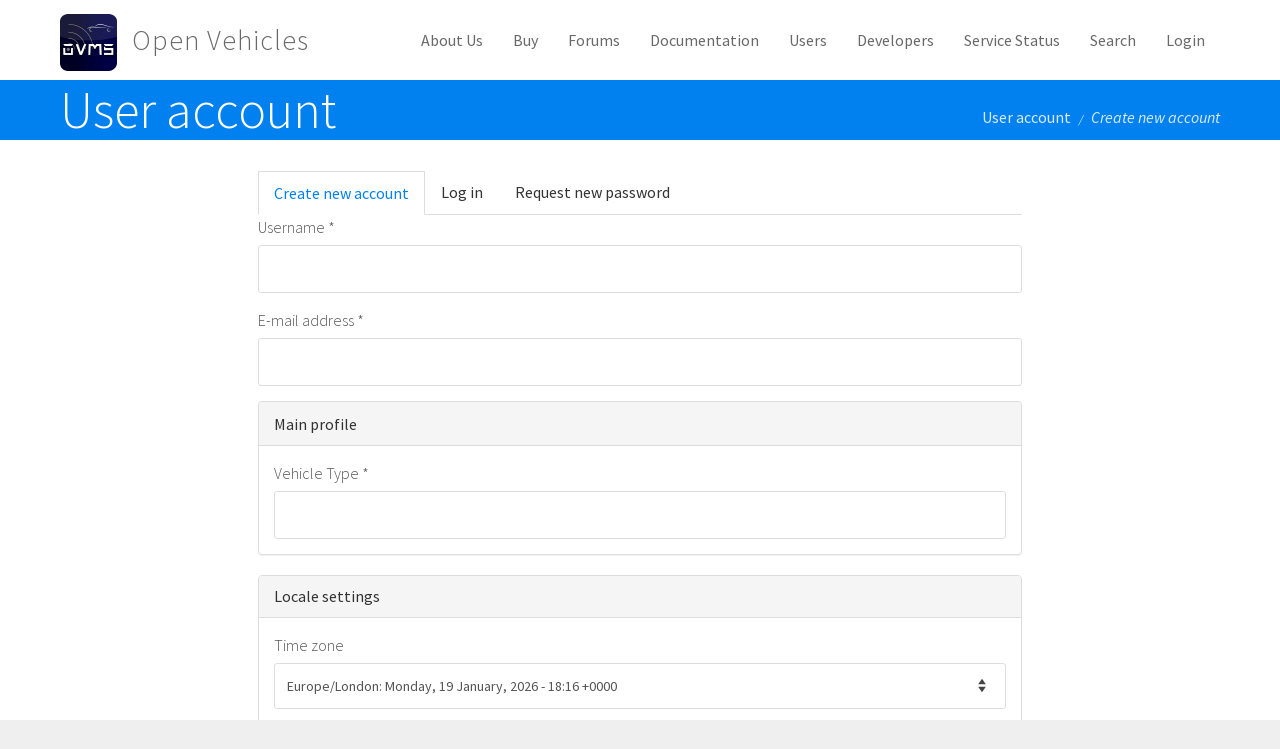

--- FILE ---
content_type: text/html; charset=utf-8
request_url: https://www.openvehicles.com/user/register?destination=node/2966%23comment-form
body_size: 56388
content:
<!DOCTYPE html>
<html lang="en" dir="ltr" prefix="content: http://purl.org/rss/1.0/modules/content/ dc: http://purl.org/dc/terms/ foaf: http://xmlns.com/foaf/0.1/ og: http://ogp.me/ns# rdfs: http://www.w3.org/2000/01/rdf-schema# sioc: http://rdfs.org/sioc/ns# sioct: http://rdfs.org/sioc/types# skos: http://www.w3.org/2004/02/skos/core# xsd: http://www.w3.org/2001/XMLSchema#">
<head>
  <link rel="profile" href="http://www.w3.org/1999/xhtml/vocab" />
  <meta charset="utf-8">
  <meta name="viewport" content="width=device-width, initial-scale=1.0">
  <meta http-equiv="Content-Type" content="text/html; charset=utf-8" />
<link href="//fonts.googleapis.com/css?family=Source+Sans+Pro:400italic,700italic,400,700" rel="stylesheet" type="text/css" />
<link href="//fonts.googleapis.com/css?family=Source+Sans+Pro:300" rel="stylesheet" type="text/css" />
<link href="//fonts.googleapis.com/css?family=Source+Sans+Pro:300italic" rel="stylesheet" type="text/css" />
<script src="https://www.google.com/recaptcha/api.js?hl=en" async="async" defer="defer"></script>
<link rel="shortcut icon" href="https://www.openvehicles.com/sites/all/themes/glazed/favicon.ico" type="image/vnd.microsoft.icon" />
  <title>User account | Open Vehicles</title>
  <style>ul.dropdown-menu {display: none;}</style>
  <link type="text/css" rel="stylesheet" href="https://www.openvehicles.com/sites/default/files/css/css_lQaZfjVpwP_oGNqdtWCSpJT1EMqXdMiU84ekLLxQnc4.css" media="all" />
<link type="text/css" rel="stylesheet" href="https://www.openvehicles.com/sites/default/files/css/css_q5dEfXi28be7TRDNln8rWddZ_LWQhLWSuaoSVZ3JzIE.css" media="all" />
<link type="text/css" rel="stylesheet" href="https://www.openvehicles.com/sites/default/files/css/css_A-kmcHoA-d2024uosGWWb29XUZ-lckUu3ruvbBIyA8s.css" media="all" />
<link type="text/css" rel="stylesheet" href="https://www.openvehicles.com/sites/default/files/css/css_vKgd9VsuhNdTIHsOXTCxoODg_jyEMThpZunjJpM509s.css" media="all" />
  <!-- HTML5 element support for IE6-8 -->
  <!--[if lt IE 9]>
    <script src="https://cdn.jsdelivr.net/html5shiv/3.7.3/html5shiv-printshiv.min.js"></script>
  <![endif]-->
  <script src="https://www.openvehicles.com/sites/default/files/js/js_DdXIKt68jGany_F78Mxy_6Rv5aLF94bA6_npMbGnkV4.js"></script>
<script>document.createElement( "picture" );</script>
<script src="https://www.openvehicles.com/sites/default/files/js/js_GOikDsJOX04Aww72M-XK1hkq4qiL_1XgGsRdkL0XlDo.js"></script>
<script src="https://www.openvehicles.com/sites/default/files/js/js_mtfjyK7qdww01f1t47gMZ7I4YcU697wxoJYYYX_LZHY.js"></script>
<script src="https://www.openvehicles.com/sites/default/files/js/js_FMf4jCke7DXc0T55yPMJZqQ6w-omBlCkTHTNgwkvgPg.js"></script>
<script src="https://www.openvehicles.com/sites/default/files/js/js_UIRxhCxV0Cv0NLsZp87MpKcgenH6UDWgZLV7S75lU-Q.js"></script>
<script src="https://www.openvehicles.com/sites/default/files/js/js_bp0aKd9saq3YkOEJsfCWp_5-8Va3RQ3fj_C1e6QAqdA.js"></script>
<script>jQuery.extend(Drupal.settings, {"basePath":"\/","pathPrefix":"","setHasJsCookie":0,"ajaxPageState":{"theme":"glazed","theme_token":"389fBQg3MEIM_aTiIBx42vsZ2EOgB4u-xxIPTTMfJfY","js":{"sites\/all\/modules\/picture\/picturefill\/picturefill.min.js":1,"sites\/all\/modules\/picture\/picture.min.js":1,"sites\/all\/themes\/bootstrap\/js\/bootstrap.js":1,"sites\/all\/modules\/jquery_update\/replace\/jquery\/2.2\/jquery.min.js":1,"0":1,"misc\/jquery-extend-3.4.0.js":1,"misc\/jquery-html-prefilter-3.5.0-backport.js":1,"misc\/jquery.once.js":1,"misc\/drupal.js":1,"sites\/all\/modules\/jquery_update\/js\/jquery_browser.js":1,"sites\/all\/modules\/jquery_update\/replace\/ui\/external\/jquery.cookie.js":1,"misc\/form.js":1,"misc\/form-single-submit.js":1,"sites\/all\/modules\/smsframework\/modules\/sms_devel\/\/js\/sms_devel_virtualgw.js":1,"misc\/timezone.js":1,"sites\/all\/modules\/captcha\/captcha.js":1,"sites\/all\/themes\/bootstrap\/js\/misc\/_collapse.js":1,"sites\/all\/themes\/glazed\/vendor\/bootstrap3\/js\/bootstrap.min.js":1,"sites\/all\/themes\/glazed\/js\/minified\/classie.min.js":1,"sites\/all\/themes\/glazed\/js\/minified\/glazed-mobile-nav.min.js":1,"sites\/all\/themes\/glazed\/js\/minified\/glazed.min.js":1},"css":{"modules\/system\/system.base.css":1,"sites\/all\/themes\/glazed\/vendor\/bootstrap3\/css\/bootstrap.min.css":1,"modules\/field\/theme\/field.css":1,"modules\/node\/node.css":1,"sites\/all\/modules\/picture\/picture_wysiwyg.css":1,"sites\/all\/modules\/views\/css\/views.css":1,"sites\/all\/modules\/ckeditor\/css\/ckeditor.css":1,"sites\/all\/modules\/media\/modules\/media_wysiwyg\/css\/media_wysiwyg.base.css":1,"sites\/all\/modules\/ctools\/css\/ctools.css":1,"public:\/\/honeypot\/honeypot.css":1,"sites\/all\/themes\/glazed\/css\/glazed.css":1,"sites\/default\/files\/glazed-themesettings-glazed.css":1}},"urlIsAjaxTrusted":{"\/user\/register?destination=node\/2966%23comment-form":true},"glazed":{"headerHeight":"80","headerOffset":"60","headerMobileHeight":"60","breadcrumbsSeparator":"\/","glazedPath":"sites\/all\/themes\/glazed\/"},"bootstrap":{"anchorsFix":"0","anchorsSmoothScrolling":"0","formHasError":1,"popoverEnabled":1,"popoverOptions":{"animation":1,"html":0,"placement":"right","selector":"","trigger":"click","triggerAutoclose":1,"title":"","content":"","delay":0,"container":"body"},"tooltipEnabled":1,"tooltipOptions":{"animation":1,"html":0,"placement":"top","selector":"","trigger":"hover focus","delay":0,"container":"body"}}});</script>
</head>
<body class="html not-front not-logged-in no-sidebars page-user page-user-register body--glazed-header-top body--glazed-header-not-overlay body--glazed-header-normal">
  <div id="skip-link">
    <a href="#main-content" class="element-invisible element-focusable">Skip to main content</a>
  </div>
    <script>
  var glazedNavBreakpoint = 1200;
  var glazedWindowWidth = window.innerWidth;
  if (glazedWindowWidth > glazedNavBreakpoint) {
    document.body.className += ' body--glazed-nav-desktop';
  }
  else {
    document.body.className += ' body--glazed-nav-mobile';
  }
  </script>    <div class="glazed-boxed-container">

<header id="navbar" role="banner" class="navbar glazed-header glazed-header--top glazed-header--normal glazed-header--hover-opacity">
  <div class="container navbar-container">
    <div class="row container-row"><div class="col-sm-12 container-col">        <div class="navbar-header">
                    <div class="wrap-branding">
                      <a class="logo navbar-btn" href="/" title="Home">
              <img src="https://www.openvehicles.com/sites/default/files/OVMS_logo_57.png" id="logo" alt="Home" />
            </a>
          
                      <a class="name navbar-brand" href="/" title="Home">Open Vehicles</a>
                    </div>
          
                      <a id="glazed-menu-toggle" href="#"><span></span><div class="screenreader-text element-invisible">Toggle menu</div  ></a>
                  </div>

                  <nav role="navigation" id="glazed-main-menu" class="glazed-main-menu glazed-menu--has-children glazed-mobile-header-open-ltr">
                           <ul class="menu nav navbar-nav"><li class="first leaf"><a href="/aboutus" title="About Open Vehicle Monitoring System">About Us</a></li>
<li class="leaf"><a href="/buy" title="Where to buy OVMS?">Buy</a></li>
<li class="leaf"><a href="/forum" title="User forums">Forums</a></li>
<li class="leaf"><a href="https://docs.openvehicles.com/" title="OVMS documentation">Documentation</a></li>
<li class="leaf"><a href="/users" title="For Users">Users</a></li>
<li class="leaf"><a href="/developers" title="Developer Resources">Developers</a></li>
<li class="leaf"><a href="https://status.openvehicles.com/" title="Network Status (uptime)">Service Status</a></li>
<li class="leaf"><a href="/search/node" title="Search this site">Search</a></li>
<li class="last leaf"><a href="/user/login" title="">Login</a></li>
</ul>                                  </nav>
            </div></div>  </div>
</header>

<div class="wrap-containers">

  
    <div class="page-title-full-width-container" id="page-title-full-width-container">
    <header role="banner" id="page-title" class="container page-title-container">
                  <h1 class="page-title">User account</h1>
                      </header> <!-- /#page-title -->
    <div class="hidden-xs container breadcrumb-container"><ol class="breadcrumb"><li><a href="/user">User account</a></li>
<li class="active">Create new account</li>
</ol></div>  </div>

  
  
    <div class="container main-container clearfix">
    <div class="row">
      
      <section class="col-sm-12">
        <a id="main-content"></a>
                                      <h2 class="element-invisible">Primary tabs</h2><ul class="tabs--primary nav nav-tabs"><li class="active"><a href="/user/register" class="active">Create new account<span class="element-invisible">(active tab)</span></a></li>
<li><a href="/user">Log in</a></li>
<li><a href="/user/password">Request new password</a></li>
</ul>                                            <div class="region region-content">
    <section id="block-system-main" class="block block-system clearfix">

      
  <form class="user-info-from-cookie" enctype="multipart/form-data" action="/user/register?destination=node/2966%23comment-form" method="post" id="user-register-form" accept-charset="UTF-8"><div><div id="edit-account" class="form-wrapper form-group"><div class="form-item form-item-name form-type-textfield form-group"> <label class="control-label" for="edit-name">Username <span class="form-required" title="This field is required.">*</span></label>
<input class="username form-control form-text required" title="Spaces are allowed; punctuation is not allowed except for periods, hyphens, apostrophes, and underscores." data-toggle="tooltip" type="text" id="edit-name" name="name" value="" size="60" maxlength="60" /></div><div class="form-item form-item-mail form-type-textfield form-group"> <label class="control-label" for="edit-mail">E-mail address <span class="form-required" title="This field is required.">*</span></label>
<input class="form-control form-text required" title="A valid e-mail address. All e-mails from the system will be sent to this address. The e-mail address is not made public and will only be used if you wish to receive a new password or wish to receive certain news or notifications by e-mail." data-toggle="tooltip" type="text" id="edit-mail" name="mail" value="" size="60" maxlength="254" /></div></div><fieldset  class="panel panel-default form-wrapper" id="edit-profile-main">
          <legend class="panel-heading">
      <span class="panel-title fieldset-legend">Main profile</span>
    </legend>
        <div class="panel-body" id="edit-profile-main-body">
        <div class="field-type-text field-name-field-vehicletype field-widget-text-textfield form-wrapper form-group" id="edit-profile-main-field-vehicletype"><div id="profile-main-field-vehicletype-add-more-wrapper"><div class="form-item form-item-profile-main-field-vehicletype-und-0-value form-type-textfield form-group"> <label class="control-label" for="edit-profile-main-field-vehicletype-und-0-value">Vehicle Type <span class="form-required" title="This field is required.">*</span></label>
<input class="text-full form-control form-text required" type="text" id="edit-profile-main-field-vehicletype-und-0-value" name="profile_main[field_vehicletype][und][0][value]" value="" size="60" maxlength="255" /></div></div></div>  </div>
</fieldset>
<input type="hidden" name="form_build_id" value="form-VrqJmFMN1q2PgYg3J7k6subit7dJ5tTQ5ze2mKr9Mm8" />
<input type="hidden" name="form_id" value="user_register_form" />
<input type="hidden" name="honeypot_time" value="1768846598|vATew-5pGsdv0HfiV2O6KZdi9WFwEW-1sJRemkuUKEI" />
<fieldset  class="collapsible panel panel-default form-wrapper" id="edit-timezone">
          <legend class="panel-heading">
      <a href="#edit-timezone-body" class="panel-title fieldset-legend" data-toggle="collapse">Locale settings</a>
    </legend>
        <div class="panel-body panel-collapse collapse fade in" id="edit-timezone-body">
        <div class="form-item form-item-timezone form-type-select form-group"> <label class="control-label" for="edit-timezone--2">Time zone</label>
<div class="glazed-select"><select class="timezone-detect form-control form-select" title="Select the desired local time and time zone. Dates and times throughout this site will be displayed using this time zone." data-toggle="tooltip" id="edit-timezone--2" name="timezone"><option value="Africa/Abidjan">Africa/Abidjan: Monday, 19 January, 2026 - 18:16 +0000</option><option value="Africa/Accra">Africa/Accra: Monday, 19 January, 2026 - 18:16 +0000</option><option value="Africa/Addis_Ababa">Africa/Addis Ababa: Monday, 19 January, 2026 - 21:16 +0300</option><option value="Africa/Algiers">Africa/Algiers: Monday, 19 January, 2026 - 19:16 +0100</option><option value="Africa/Asmara">Africa/Asmara: Monday, 19 January, 2026 - 21:16 +0300</option><option value="Africa/Bamako">Africa/Bamako: Monday, 19 January, 2026 - 18:16 +0000</option><option value="Africa/Bangui">Africa/Bangui: Monday, 19 January, 2026 - 19:16 +0100</option><option value="Africa/Banjul">Africa/Banjul: Monday, 19 January, 2026 - 18:16 +0000</option><option value="Africa/Bissau">Africa/Bissau: Monday, 19 January, 2026 - 18:16 +0000</option><option value="Africa/Blantyre">Africa/Blantyre: Monday, 19 January, 2026 - 20:16 +0200</option><option value="Africa/Brazzaville">Africa/Brazzaville: Monday, 19 January, 2026 - 19:16 +0100</option><option value="Africa/Bujumbura">Africa/Bujumbura: Monday, 19 January, 2026 - 20:16 +0200</option><option value="Africa/Cairo">Africa/Cairo: Monday, 19 January, 2026 - 20:16 +0200</option><option value="Africa/Casablanca">Africa/Casablanca: Monday, 19 January, 2026 - 19:16 +0100</option><option value="Africa/Ceuta">Africa/Ceuta: Monday, 19 January, 2026 - 19:16 +0100</option><option value="Africa/Conakry">Africa/Conakry: Monday, 19 January, 2026 - 18:16 +0000</option><option value="Africa/Dakar">Africa/Dakar: Monday, 19 January, 2026 - 18:16 +0000</option><option value="Africa/Dar_es_Salaam">Africa/Dar es Salaam: Monday, 19 January, 2026 - 21:16 +0300</option><option value="Africa/Djibouti">Africa/Djibouti: Monday, 19 January, 2026 - 21:16 +0300</option><option value="Africa/Douala">Africa/Douala: Monday, 19 January, 2026 - 19:16 +0100</option><option value="Africa/El_Aaiun">Africa/El Aaiun: Monday, 19 January, 2026 - 19:16 +0100</option><option value="Africa/Freetown">Africa/Freetown: Monday, 19 January, 2026 - 18:16 +0000</option><option value="Africa/Gaborone">Africa/Gaborone: Monday, 19 January, 2026 - 20:16 +0200</option><option value="Africa/Harare">Africa/Harare: Monday, 19 January, 2026 - 20:16 +0200</option><option value="Africa/Johannesburg">Africa/Johannesburg: Monday, 19 January, 2026 - 20:16 +0200</option><option value="Africa/Juba">Africa/Juba: Monday, 19 January, 2026 - 20:16 +0200</option><option value="Africa/Kampala">Africa/Kampala: Monday, 19 January, 2026 - 21:16 +0300</option><option value="Africa/Khartoum">Africa/Khartoum: Monday, 19 January, 2026 - 20:16 +0200</option><option value="Africa/Kigali">Africa/Kigali: Monday, 19 January, 2026 - 20:16 +0200</option><option value="Africa/Kinshasa">Africa/Kinshasa: Monday, 19 January, 2026 - 19:16 +0100</option><option value="Africa/Lagos">Africa/Lagos: Monday, 19 January, 2026 - 19:16 +0100</option><option value="Africa/Libreville">Africa/Libreville: Monday, 19 January, 2026 - 19:16 +0100</option><option value="Africa/Lome">Africa/Lome: Monday, 19 January, 2026 - 18:16 +0000</option><option value="Africa/Luanda">Africa/Luanda: Monday, 19 January, 2026 - 19:16 +0100</option><option value="Africa/Lubumbashi">Africa/Lubumbashi: Monday, 19 January, 2026 - 20:16 +0200</option><option value="Africa/Lusaka">Africa/Lusaka: Monday, 19 January, 2026 - 20:16 +0200</option><option value="Africa/Malabo">Africa/Malabo: Monday, 19 January, 2026 - 19:16 +0100</option><option value="Africa/Maputo">Africa/Maputo: Monday, 19 January, 2026 - 20:16 +0200</option><option value="Africa/Maseru">Africa/Maseru: Monday, 19 January, 2026 - 20:16 +0200</option><option value="Africa/Mbabane">Africa/Mbabane: Monday, 19 January, 2026 - 20:16 +0200</option><option value="Africa/Mogadishu">Africa/Mogadishu: Monday, 19 January, 2026 - 21:16 +0300</option><option value="Africa/Monrovia">Africa/Monrovia: Monday, 19 January, 2026 - 18:16 +0000</option><option value="Africa/Nairobi">Africa/Nairobi: Monday, 19 January, 2026 - 21:16 +0300</option><option value="Africa/Ndjamena">Africa/Ndjamena: Monday, 19 January, 2026 - 19:16 +0100</option><option value="Africa/Niamey">Africa/Niamey: Monday, 19 January, 2026 - 19:16 +0100</option><option value="Africa/Nouakchott">Africa/Nouakchott: Monday, 19 January, 2026 - 18:16 +0000</option><option value="Africa/Ouagadougou">Africa/Ouagadougou: Monday, 19 January, 2026 - 18:16 +0000</option><option value="Africa/Porto-Novo">Africa/Porto-Novo: Monday, 19 January, 2026 - 19:16 +0100</option><option value="Africa/Sao_Tome">Africa/Sao Tome: Monday, 19 January, 2026 - 18:16 +0000</option><option value="Africa/Tripoli">Africa/Tripoli: Monday, 19 January, 2026 - 20:16 +0200</option><option value="Africa/Tunis">Africa/Tunis: Monday, 19 January, 2026 - 19:16 +0100</option><option value="Africa/Windhoek">Africa/Windhoek: Monday, 19 January, 2026 - 20:16 +0200</option><option value="America/Adak">America/Adak: Monday, 19 January, 2026 - 08:16 -1000</option><option value="America/Anchorage">America/Anchorage: Monday, 19 January, 2026 - 09:16 -0900</option><option value="America/Anguilla">America/Anguilla: Monday, 19 January, 2026 - 14:16 -0400</option><option value="America/Antigua">America/Antigua: Monday, 19 January, 2026 - 14:16 -0400</option><option value="America/Araguaina">America/Araguaina: Monday, 19 January, 2026 - 15:16 -0300</option><option value="America/Argentina/Buenos_Aires">America/Argentina/Buenos Aires: Monday, 19 January, 2026 - 15:16 -0300</option><option value="America/Argentina/Catamarca">America/Argentina/Catamarca: Monday, 19 January, 2026 - 15:16 -0300</option><option value="America/Argentina/Cordoba">America/Argentina/Cordoba: Monday, 19 January, 2026 - 15:16 -0300</option><option value="America/Argentina/Jujuy">America/Argentina/Jujuy: Monday, 19 January, 2026 - 15:16 -0300</option><option value="America/Argentina/La_Rioja">America/Argentina/La Rioja: Monday, 19 January, 2026 - 15:16 -0300</option><option value="America/Argentina/Mendoza">America/Argentina/Mendoza: Monday, 19 January, 2026 - 15:16 -0300</option><option value="America/Argentina/Rio_Gallegos">America/Argentina/Rio Gallegos: Monday, 19 January, 2026 - 15:16 -0300</option><option value="America/Argentina/Salta">America/Argentina/Salta: Monday, 19 January, 2026 - 15:16 -0300</option><option value="America/Argentina/San_Juan">America/Argentina/San Juan: Monday, 19 January, 2026 - 15:16 -0300</option><option value="America/Argentina/San_Luis">America/Argentina/San Luis: Monday, 19 January, 2026 - 15:16 -0300</option><option value="America/Argentina/Tucuman">America/Argentina/Tucuman: Monday, 19 January, 2026 - 15:16 -0300</option><option value="America/Argentina/Ushuaia">America/Argentina/Ushuaia: Monday, 19 January, 2026 - 15:16 -0300</option><option value="America/Aruba">America/Aruba: Monday, 19 January, 2026 - 14:16 -0400</option><option value="America/Asuncion">America/Asuncion: Monday, 19 January, 2026 - 15:16 -0300</option><option value="America/Atikokan">America/Atikokan: Monday, 19 January, 2026 - 13:16 -0500</option><option value="America/Bahia_Banderas">America/Bahia Banderas: Monday, 19 January, 2026 - 12:16 -0600</option><option value="America/Bahia">America/Bahia: Monday, 19 January, 2026 - 15:16 -0300</option><option value="America/Barbados">America/Barbados: Monday, 19 January, 2026 - 14:16 -0400</option><option value="America/Belem">America/Belem: Monday, 19 January, 2026 - 15:16 -0300</option><option value="America/Belize">America/Belize: Monday, 19 January, 2026 - 12:16 -0600</option><option value="America/Blanc-Sablon">America/Blanc-Sablon: Monday, 19 January, 2026 - 14:16 -0400</option><option value="America/Boa_Vista">America/Boa Vista: Monday, 19 January, 2026 - 14:16 -0400</option><option value="America/Bogota">America/Bogota: Monday, 19 January, 2026 - 13:16 -0500</option><option value="America/Boise">America/Boise: Monday, 19 January, 2026 - 11:16 -0700</option><option value="America/Cambridge_Bay">America/Cambridge Bay: Monday, 19 January, 2026 - 11:16 -0700</option><option value="America/Campo_Grande">America/Campo Grande: Monday, 19 January, 2026 - 14:16 -0400</option><option value="America/Cancun">America/Cancun: Monday, 19 January, 2026 - 13:16 -0500</option><option value="America/Caracas">America/Caracas: Monday, 19 January, 2026 - 14:16 -0400</option><option value="America/Cayenne">America/Cayenne: Monday, 19 January, 2026 - 15:16 -0300</option><option value="America/Cayman">America/Cayman: Monday, 19 January, 2026 - 13:16 -0500</option><option value="America/Chicago">America/Chicago: Monday, 19 January, 2026 - 12:16 -0600</option><option value="America/Chihuahua">America/Chihuahua: Monday, 19 January, 2026 - 11:16 -0700</option><option value="America/Costa_Rica">America/Costa Rica: Monday, 19 January, 2026 - 12:16 -0600</option><option value="America/Creston">America/Creston: Monday, 19 January, 2026 - 11:16 -0700</option><option value="America/Cuiaba">America/Cuiaba: Monday, 19 January, 2026 - 14:16 -0400</option><option value="America/Curacao">America/Curacao: Monday, 19 January, 2026 - 14:16 -0400</option><option value="America/Danmarkshavn">America/Danmarkshavn: Monday, 19 January, 2026 - 18:16 +0000</option><option value="America/Dawson_Creek">America/Dawson Creek: Monday, 19 January, 2026 - 11:16 -0700</option><option value="America/Dawson">America/Dawson: Monday, 19 January, 2026 - 11:16 -0700</option><option value="America/Denver">America/Denver: Monday, 19 January, 2026 - 11:16 -0700</option><option value="America/Detroit">America/Detroit: Monday, 19 January, 2026 - 13:16 -0500</option><option value="America/Dominica">America/Dominica: Monday, 19 January, 2026 - 14:16 -0400</option><option value="America/Edmonton">America/Edmonton: Monday, 19 January, 2026 - 11:16 -0700</option><option value="America/Eirunepe">America/Eirunepe: Monday, 19 January, 2026 - 13:16 -0500</option><option value="America/El_Salvador">America/El Salvador: Monday, 19 January, 2026 - 12:16 -0600</option><option value="America/Fort_Nelson">America/Fort Nelson: Monday, 19 January, 2026 - 11:16 -0700</option><option value="America/Fortaleza">America/Fortaleza: Monday, 19 January, 2026 - 15:16 -0300</option><option value="America/Glace_Bay">America/Glace Bay: Monday, 19 January, 2026 - 14:16 -0400</option><option value="America/Goose_Bay">America/Goose Bay: Monday, 19 January, 2026 - 14:16 -0400</option><option value="America/Grand_Turk">America/Grand Turk: Monday, 19 January, 2026 - 13:16 -0500</option><option value="America/Grenada">America/Grenada: Monday, 19 January, 2026 - 14:16 -0400</option><option value="America/Guadeloupe">America/Guadeloupe: Monday, 19 January, 2026 - 14:16 -0400</option><option value="America/Guatemala">America/Guatemala: Monday, 19 January, 2026 - 12:16 -0600</option><option value="America/Guayaquil">America/Guayaquil: Monday, 19 January, 2026 - 13:16 -0500</option><option value="America/Guyana">America/Guyana: Monday, 19 January, 2026 - 14:16 -0400</option><option value="America/Halifax">America/Halifax: Monday, 19 January, 2026 - 14:16 -0400</option><option value="America/Havana">America/Havana: Monday, 19 January, 2026 - 13:16 -0500</option><option value="America/Hermosillo">America/Hermosillo: Monday, 19 January, 2026 - 11:16 -0700</option><option value="America/Indiana/Indianapolis">America/Indiana/Indianapolis: Monday, 19 January, 2026 - 13:16 -0500</option><option value="America/Indiana/Knox">America/Indiana/Knox: Monday, 19 January, 2026 - 12:16 -0600</option><option value="America/Indiana/Marengo">America/Indiana/Marengo: Monday, 19 January, 2026 - 13:16 -0500</option><option value="America/Indiana/Petersburg">America/Indiana/Petersburg: Monday, 19 January, 2026 - 13:16 -0500</option><option value="America/Indiana/Tell_City">America/Indiana/Tell City: Monday, 19 January, 2026 - 12:16 -0600</option><option value="America/Indiana/Vevay">America/Indiana/Vevay: Monday, 19 January, 2026 - 13:16 -0500</option><option value="America/Indiana/Vincennes">America/Indiana/Vincennes: Monday, 19 January, 2026 - 13:16 -0500</option><option value="America/Indiana/Winamac">America/Indiana/Winamac: Monday, 19 January, 2026 - 13:16 -0500</option><option value="America/Inuvik">America/Inuvik: Monday, 19 January, 2026 - 11:16 -0700</option><option value="America/Iqaluit">America/Iqaluit: Monday, 19 January, 2026 - 13:16 -0500</option><option value="America/Jamaica">America/Jamaica: Monday, 19 January, 2026 - 13:16 -0500</option><option value="America/Juneau">America/Juneau: Monday, 19 January, 2026 - 09:16 -0900</option><option value="America/Kentucky/Louisville">America/Kentucky/Louisville: Monday, 19 January, 2026 - 13:16 -0500</option><option value="America/Kentucky/Monticello">America/Kentucky/Monticello: Monday, 19 January, 2026 - 13:16 -0500</option><option value="America/Kralendijk">America/Kralendijk: Monday, 19 January, 2026 - 14:16 -0400</option><option value="America/La_Paz">America/La Paz: Monday, 19 January, 2026 - 14:16 -0400</option><option value="America/Lima">America/Lima: Monday, 19 January, 2026 - 13:16 -0500</option><option value="America/Los_Angeles">America/Los Angeles: Monday, 19 January, 2026 - 10:16 -0800</option><option value="America/Lower_Princes">America/Lower Princes: Monday, 19 January, 2026 - 14:16 -0400</option><option value="America/Maceio">America/Maceio: Monday, 19 January, 2026 - 15:16 -0300</option><option value="America/Managua">America/Managua: Monday, 19 January, 2026 - 12:16 -0600</option><option value="America/Manaus">America/Manaus: Monday, 19 January, 2026 - 14:16 -0400</option><option value="America/Marigot">America/Marigot: Monday, 19 January, 2026 - 14:16 -0400</option><option value="America/Martinique">America/Martinique: Monday, 19 January, 2026 - 14:16 -0400</option><option value="America/Matamoros">America/Matamoros: Monday, 19 January, 2026 - 12:16 -0600</option><option value="America/Mazatlan">America/Mazatlan: Monday, 19 January, 2026 - 11:16 -0700</option><option value="America/Menominee">America/Menominee: Monday, 19 January, 2026 - 12:16 -0600</option><option value="America/Merida">America/Merida: Monday, 19 January, 2026 - 12:16 -0600</option><option value="America/Metlakatla">America/Metlakatla: Monday, 19 January, 2026 - 09:16 -0900</option><option value="America/Mexico_City">America/Mexico City: Monday, 19 January, 2026 - 12:16 -0600</option><option value="America/Miquelon">America/Miquelon: Monday, 19 January, 2026 - 15:16 -0300</option><option value="America/Moncton">America/Moncton: Monday, 19 January, 2026 - 14:16 -0400</option><option value="America/Monterrey">America/Monterrey: Monday, 19 January, 2026 - 12:16 -0600</option><option value="America/Montevideo">America/Montevideo: Monday, 19 January, 2026 - 15:16 -0300</option><option value="America/Montserrat">America/Montserrat: Monday, 19 January, 2026 - 14:16 -0400</option><option value="America/Nassau">America/Nassau: Monday, 19 January, 2026 - 13:16 -0500</option><option value="America/New_York">America/New York: Monday, 19 January, 2026 - 13:16 -0500</option><option value="America/Nipigon">America/Nipigon: Monday, 19 January, 2026 - 13:16 -0500</option><option value="America/Nome">America/Nome: Monday, 19 January, 2026 - 09:16 -0900</option><option value="America/Noronha">America/Noronha: Monday, 19 January, 2026 - 16:16 -0200</option><option value="America/North_Dakota/Beulah">America/North Dakota/Beulah: Monday, 19 January, 2026 - 12:16 -0600</option><option value="America/North_Dakota/Center">America/North Dakota/Center: Monday, 19 January, 2026 - 12:16 -0600</option><option value="America/North_Dakota/New_Salem">America/North Dakota/New Salem: Monday, 19 January, 2026 - 12:16 -0600</option><option value="America/Nuuk">America/Nuuk: Monday, 19 January, 2026 - 15:16 -0300</option><option value="America/Ojinaga">America/Ojinaga: Monday, 19 January, 2026 - 11:16 -0700</option><option value="America/Panama">America/Panama: Monday, 19 January, 2026 - 13:16 -0500</option><option value="America/Pangnirtung">America/Pangnirtung: Monday, 19 January, 2026 - 13:16 -0500</option><option value="America/Paramaribo">America/Paramaribo: Monday, 19 January, 2026 - 15:16 -0300</option><option value="America/Phoenix">America/Phoenix: Monday, 19 January, 2026 - 11:16 -0700</option><option value="America/Port_of_Spain">America/Port of Spain: Monday, 19 January, 2026 - 14:16 -0400</option><option value="America/Port-au-Prince">America/Port-au-Prince: Monday, 19 January, 2026 - 13:16 -0500</option><option value="America/Porto_Velho">America/Porto Velho: Monday, 19 January, 2026 - 14:16 -0400</option><option value="America/Puerto_Rico">America/Puerto Rico: Monday, 19 January, 2026 - 14:16 -0400</option><option value="America/Punta_Arenas">America/Punta Arenas: Monday, 19 January, 2026 - 15:16 -0300</option><option value="America/Rainy_River">America/Rainy River: Monday, 19 January, 2026 - 12:16 -0600</option><option value="America/Rankin_Inlet">America/Rankin Inlet: Monday, 19 January, 2026 - 12:16 -0600</option><option value="America/Recife">America/Recife: Monday, 19 January, 2026 - 15:16 -0300</option><option value="America/Regina">America/Regina: Monday, 19 January, 2026 - 12:16 -0600</option><option value="America/Resolute">America/Resolute: Monday, 19 January, 2026 - 12:16 -0600</option><option value="America/Rio_Branco">America/Rio Branco: Monday, 19 January, 2026 - 13:16 -0500</option><option value="America/Santarem">America/Santarem: Monday, 19 January, 2026 - 15:16 -0300</option><option value="America/Santiago">America/Santiago: Monday, 19 January, 2026 - 15:16 -0300</option><option value="America/Santo_Domingo">America/Santo Domingo: Monday, 19 January, 2026 - 14:16 -0400</option><option value="America/Sao_Paulo">America/Sao Paulo: Monday, 19 January, 2026 - 15:16 -0300</option><option value="America/Scoresbysund">America/Scoresbysund: Monday, 19 January, 2026 - 17:16 -0100</option><option value="America/Sitka">America/Sitka: Monday, 19 January, 2026 - 09:16 -0900</option><option value="America/St_Barthelemy">America/St Barthelemy: Monday, 19 January, 2026 - 14:16 -0400</option><option value="America/St_Johns">America/St Johns: Monday, 19 January, 2026 - 14:46 -0330</option><option value="America/St_Kitts">America/St Kitts: Monday, 19 January, 2026 - 14:16 -0400</option><option value="America/St_Lucia">America/St Lucia: Monday, 19 January, 2026 - 14:16 -0400</option><option value="America/St_Thomas">America/St Thomas: Monday, 19 January, 2026 - 14:16 -0400</option><option value="America/St_Vincent">America/St Vincent: Monday, 19 January, 2026 - 14:16 -0400</option><option value="America/Swift_Current">America/Swift Current: Monday, 19 January, 2026 - 12:16 -0600</option><option value="America/Tegucigalpa">America/Tegucigalpa: Monday, 19 January, 2026 - 12:16 -0600</option><option value="America/Thule">America/Thule: Monday, 19 January, 2026 - 14:16 -0400</option><option value="America/Thunder_Bay">America/Thunder Bay: Monday, 19 January, 2026 - 13:16 -0500</option><option value="America/Tijuana">America/Tijuana: Monday, 19 January, 2026 - 10:16 -0800</option><option value="America/Toronto">America/Toronto: Monday, 19 January, 2026 - 13:16 -0500</option><option value="America/Tortola">America/Tortola: Monday, 19 January, 2026 - 14:16 -0400</option><option value="America/Vancouver">America/Vancouver: Monday, 19 January, 2026 - 10:16 -0800</option><option value="America/Whitehorse">America/Whitehorse: Monday, 19 January, 2026 - 11:16 -0700</option><option value="America/Winnipeg">America/Winnipeg: Monday, 19 January, 2026 - 12:16 -0600</option><option value="America/Yakutat">America/Yakutat: Monday, 19 January, 2026 - 09:16 -0900</option><option value="America/Yellowknife">America/Yellowknife: Monday, 19 January, 2026 - 11:16 -0700</option><option value="Antarctica/Casey">Antarctica/Casey: Tuesday, 20 January, 2026 - 05:16 +1100</option><option value="Antarctica/Davis">Antarctica/Davis: Tuesday, 20 January, 2026 - 01:16 +0700</option><option value="Antarctica/DumontDUrville">Antarctica/DumontDUrville: Tuesday, 20 January, 2026 - 04:16 +1000</option><option value="Antarctica/Macquarie">Antarctica/Macquarie: Tuesday, 20 January, 2026 - 05:16 +1100</option><option value="Antarctica/Mawson">Antarctica/Mawson: Monday, 19 January, 2026 - 23:16 +0500</option><option value="Antarctica/McMurdo">Antarctica/McMurdo: Tuesday, 20 January, 2026 - 07:16 +1300</option><option value="Antarctica/Palmer">Antarctica/Palmer: Monday, 19 January, 2026 - 15:16 -0300</option><option value="Antarctica/Rothera">Antarctica/Rothera: Monday, 19 January, 2026 - 15:16 -0300</option><option value="Antarctica/Syowa">Antarctica/Syowa: Monday, 19 January, 2026 - 21:16 +0300</option><option value="Antarctica/Troll">Antarctica/Troll: Monday, 19 January, 2026 - 18:16 +0000</option><option value="Antarctica/Vostok">Antarctica/Vostok: Tuesday, 20 January, 2026 - 00:16 +0600</option><option value="Arctic/Longyearbyen">Arctic/Longyearbyen: Monday, 19 January, 2026 - 19:16 +0100</option><option value="Asia/Aden">Asia/Aden: Monday, 19 January, 2026 - 21:16 +0300</option><option value="Asia/Almaty">Asia/Almaty: Tuesday, 20 January, 2026 - 00:16 +0600</option><option value="Asia/Amman">Asia/Amman: Monday, 19 January, 2026 - 20:16 +0200</option><option value="Asia/Anadyr">Asia/Anadyr: Tuesday, 20 January, 2026 - 06:16 +1200</option><option value="Asia/Aqtau">Asia/Aqtau: Monday, 19 January, 2026 - 23:16 +0500</option><option value="Asia/Aqtobe">Asia/Aqtobe: Monday, 19 January, 2026 - 23:16 +0500</option><option value="Asia/Ashgabat">Asia/Ashgabat: Monday, 19 January, 2026 - 23:16 +0500</option><option value="Asia/Atyrau">Asia/Atyrau: Monday, 19 January, 2026 - 23:16 +0500</option><option value="Asia/Baghdad">Asia/Baghdad: Monday, 19 January, 2026 - 21:16 +0300</option><option value="Asia/Bahrain">Asia/Bahrain: Monday, 19 January, 2026 - 21:16 +0300</option><option value="Asia/Baku">Asia/Baku: Monday, 19 January, 2026 - 22:16 +0400</option><option value="Asia/Bangkok">Asia/Bangkok: Tuesday, 20 January, 2026 - 01:16 +0700</option><option value="Asia/Barnaul">Asia/Barnaul: Tuesday, 20 January, 2026 - 01:16 +0700</option><option value="Asia/Beirut">Asia/Beirut: Monday, 19 January, 2026 - 20:16 +0200</option><option value="Asia/Bishkek">Asia/Bishkek: Tuesday, 20 January, 2026 - 00:16 +0600</option><option value="Asia/Brunei">Asia/Brunei: Tuesday, 20 January, 2026 - 02:16 +0800</option><option value="Asia/Chita">Asia/Chita: Tuesday, 20 January, 2026 - 03:16 +0900</option><option value="Asia/Choibalsan">Asia/Choibalsan: Tuesday, 20 January, 2026 - 02:16 +0800</option><option value="Asia/Colombo">Asia/Colombo: Monday, 19 January, 2026 - 23:46 +0530</option><option value="Asia/Damascus">Asia/Damascus: Monday, 19 January, 2026 - 20:16 +0200</option><option value="Asia/Dhaka">Asia/Dhaka: Tuesday, 20 January, 2026 - 00:16 +0600</option><option value="Asia/Dili">Asia/Dili: Tuesday, 20 January, 2026 - 03:16 +0900</option><option value="Asia/Dubai">Asia/Dubai: Monday, 19 January, 2026 - 22:16 +0400</option><option value="Asia/Dushanbe">Asia/Dushanbe: Monday, 19 January, 2026 - 23:16 +0500</option><option value="Asia/Famagusta">Asia/Famagusta: Monday, 19 January, 2026 - 20:16 +0200</option><option value="Asia/Gaza">Asia/Gaza: Monday, 19 January, 2026 - 20:16 +0200</option><option value="Asia/Hebron">Asia/Hebron: Monday, 19 January, 2026 - 20:16 +0200</option><option value="Asia/Ho_Chi_Minh">Asia/Ho Chi Minh: Tuesday, 20 January, 2026 - 01:16 +0700</option><option value="Asia/Hong_Kong" selected="selected">Asia/Hong Kong: Tuesday, 20 January, 2026 - 02:16 +0800</option><option value="Asia/Hovd">Asia/Hovd: Tuesday, 20 January, 2026 - 01:16 +0700</option><option value="Asia/Irkutsk">Asia/Irkutsk: Tuesday, 20 January, 2026 - 02:16 +0800</option><option value="Asia/Jakarta">Asia/Jakarta: Tuesday, 20 January, 2026 - 01:16 +0700</option><option value="Asia/Jayapura">Asia/Jayapura: Tuesday, 20 January, 2026 - 03:16 +0900</option><option value="Asia/Jerusalem">Asia/Jerusalem: Monday, 19 January, 2026 - 20:16 +0200</option><option value="Asia/Kabul">Asia/Kabul: Monday, 19 January, 2026 - 22:46 +0430</option><option value="Asia/Kamchatka">Asia/Kamchatka: Tuesday, 20 January, 2026 - 06:16 +1200</option><option value="Asia/Karachi">Asia/Karachi: Monday, 19 January, 2026 - 23:16 +0500</option><option value="Asia/Kathmandu">Asia/Kathmandu: Tuesday, 20 January, 2026 - 00:01 +0545</option><option value="Asia/Khandyga">Asia/Khandyga: Tuesday, 20 January, 2026 - 03:16 +0900</option><option value="Asia/Kolkata">Asia/Kolkata: Monday, 19 January, 2026 - 23:46 +0530</option><option value="Asia/Krasnoyarsk">Asia/Krasnoyarsk: Tuesday, 20 January, 2026 - 01:16 +0700</option><option value="Asia/Kuala_Lumpur">Asia/Kuala Lumpur: Tuesday, 20 January, 2026 - 02:16 +0800</option><option value="Asia/Kuching">Asia/Kuching: Tuesday, 20 January, 2026 - 02:16 +0800</option><option value="Asia/Kuwait">Asia/Kuwait: Monday, 19 January, 2026 - 21:16 +0300</option><option value="Asia/Macau">Asia/Macau: Tuesday, 20 January, 2026 - 02:16 +0800</option><option value="Asia/Magadan">Asia/Magadan: Tuesday, 20 January, 2026 - 05:16 +1100</option><option value="Asia/Makassar">Asia/Makassar: Tuesday, 20 January, 2026 - 02:16 +0800</option><option value="Asia/Manila">Asia/Manila: Tuesday, 20 January, 2026 - 02:16 +0800</option><option value="Asia/Muscat">Asia/Muscat: Monday, 19 January, 2026 - 22:16 +0400</option><option value="Asia/Nicosia">Asia/Nicosia: Monday, 19 January, 2026 - 20:16 +0200</option><option value="Asia/Novokuznetsk">Asia/Novokuznetsk: Tuesday, 20 January, 2026 - 01:16 +0700</option><option value="Asia/Novosibirsk">Asia/Novosibirsk: Tuesday, 20 January, 2026 - 01:16 +0700</option><option value="Asia/Omsk">Asia/Omsk: Tuesday, 20 January, 2026 - 00:16 +0600</option><option value="Asia/Oral">Asia/Oral: Monday, 19 January, 2026 - 23:16 +0500</option><option value="Asia/Phnom_Penh">Asia/Phnom Penh: Tuesday, 20 January, 2026 - 01:16 +0700</option><option value="Asia/Pontianak">Asia/Pontianak: Tuesday, 20 January, 2026 - 01:16 +0700</option><option value="Asia/Pyongyang">Asia/Pyongyang: Tuesday, 20 January, 2026 - 03:16 +0900</option><option value="Asia/Qatar">Asia/Qatar: Monday, 19 January, 2026 - 21:16 +0300</option><option value="Asia/Qostanay">Asia/Qostanay: Tuesday, 20 January, 2026 - 00:16 +0600</option><option value="Asia/Qyzylorda">Asia/Qyzylorda: Monday, 19 January, 2026 - 23:16 +0500</option><option value="Asia/Riyadh">Asia/Riyadh: Monday, 19 January, 2026 - 21:16 +0300</option><option value="Asia/Sakhalin">Asia/Sakhalin: Tuesday, 20 January, 2026 - 05:16 +1100</option><option value="Asia/Samarkand">Asia/Samarkand: Monday, 19 January, 2026 - 23:16 +0500</option><option value="Asia/Seoul">Asia/Seoul: Tuesday, 20 January, 2026 - 03:16 +0900</option><option value="Asia/Shanghai">Asia/Shanghai: Tuesday, 20 January, 2026 - 02:16 +0800</option><option value="Asia/Singapore">Asia/Singapore: Tuesday, 20 January, 2026 - 02:16 +0800</option><option value="Asia/Srednekolymsk">Asia/Srednekolymsk: Tuesday, 20 January, 2026 - 05:16 +1100</option><option value="Asia/Taipei">Asia/Taipei: Tuesday, 20 January, 2026 - 02:16 +0800</option><option value="Asia/Tashkent">Asia/Tashkent: Monday, 19 January, 2026 - 23:16 +0500</option><option value="Asia/Tbilisi">Asia/Tbilisi: Monday, 19 January, 2026 - 22:16 +0400</option><option value="Asia/Tehran">Asia/Tehran: Monday, 19 January, 2026 - 21:46 +0330</option><option value="Asia/Thimphu">Asia/Thimphu: Tuesday, 20 January, 2026 - 00:16 +0600</option><option value="Asia/Tokyo">Asia/Tokyo: Tuesday, 20 January, 2026 - 03:16 +0900</option><option value="Asia/Tomsk">Asia/Tomsk: Tuesday, 20 January, 2026 - 01:16 +0700</option><option value="Asia/Ulaanbaatar">Asia/Ulaanbaatar: Tuesday, 20 January, 2026 - 02:16 +0800</option><option value="Asia/Urumqi">Asia/Urumqi: Tuesday, 20 January, 2026 - 00:16 +0600</option><option value="Asia/Ust-Nera">Asia/Ust-Nera: Tuesday, 20 January, 2026 - 04:16 +1000</option><option value="Asia/Vientiane">Asia/Vientiane: Tuesday, 20 January, 2026 - 01:16 +0700</option><option value="Asia/Vladivostok">Asia/Vladivostok: Tuesday, 20 January, 2026 - 04:16 +1000</option><option value="Asia/Yakutsk">Asia/Yakutsk: Tuesday, 20 January, 2026 - 03:16 +0900</option><option value="Asia/Yangon">Asia/Yangon: Tuesday, 20 January, 2026 - 00:46 +0630</option><option value="Asia/Yekaterinburg">Asia/Yekaterinburg: Monday, 19 January, 2026 - 23:16 +0500</option><option value="Asia/Yerevan">Asia/Yerevan: Monday, 19 January, 2026 - 22:16 +0400</option><option value="Atlantic/Azores">Atlantic/Azores: Monday, 19 January, 2026 - 17:16 -0100</option><option value="Atlantic/Bermuda">Atlantic/Bermuda: Monday, 19 January, 2026 - 14:16 -0400</option><option value="Atlantic/Canary">Atlantic/Canary: Monday, 19 January, 2026 - 18:16 +0000</option><option value="Atlantic/Cape_Verde">Atlantic/Cape Verde: Monday, 19 January, 2026 - 17:16 -0100</option><option value="Atlantic/Faroe">Atlantic/Faroe: Monday, 19 January, 2026 - 18:16 +0000</option><option value="Atlantic/Madeira">Atlantic/Madeira: Monday, 19 January, 2026 - 18:16 +0000</option><option value="Atlantic/Reykjavik">Atlantic/Reykjavik: Monday, 19 January, 2026 - 18:16 +0000</option><option value="Atlantic/South_Georgia">Atlantic/South Georgia: Monday, 19 January, 2026 - 16:16 -0200</option><option value="Atlantic/St_Helena">Atlantic/St Helena: Monday, 19 January, 2026 - 18:16 +0000</option><option value="Atlantic/Stanley">Atlantic/Stanley: Monday, 19 January, 2026 - 15:16 -0300</option><option value="Australia/Adelaide">Australia/Adelaide: Tuesday, 20 January, 2026 - 04:46 +1030</option><option value="Australia/Brisbane">Australia/Brisbane: Tuesday, 20 January, 2026 - 04:16 +1000</option><option value="Australia/Broken_Hill">Australia/Broken Hill: Tuesday, 20 January, 2026 - 04:46 +1030</option><option value="Australia/Darwin">Australia/Darwin: Tuesday, 20 January, 2026 - 03:46 +0930</option><option value="Australia/Eucla">Australia/Eucla: Tuesday, 20 January, 2026 - 03:01 +0845</option><option value="Australia/Hobart">Australia/Hobart: Tuesday, 20 January, 2026 - 05:16 +1100</option><option value="Australia/Lindeman">Australia/Lindeman: Tuesday, 20 January, 2026 - 04:16 +1000</option><option value="Australia/Lord_Howe">Australia/Lord Howe: Tuesday, 20 January, 2026 - 05:16 +1100</option><option value="Australia/Melbourne">Australia/Melbourne: Tuesday, 20 January, 2026 - 05:16 +1100</option><option value="Australia/Perth">Australia/Perth: Tuesday, 20 January, 2026 - 02:16 +0800</option><option value="Australia/Sydney">Australia/Sydney: Tuesday, 20 January, 2026 - 05:16 +1100</option><option value="Europe/Amsterdam">Europe/Amsterdam: Monday, 19 January, 2026 - 19:16 +0100</option><option value="Europe/Andorra">Europe/Andorra: Monday, 19 January, 2026 - 19:16 +0100</option><option value="Europe/Astrakhan">Europe/Astrakhan: Monday, 19 January, 2026 - 22:16 +0400</option><option value="Europe/Athens">Europe/Athens: Monday, 19 January, 2026 - 20:16 +0200</option><option value="Europe/Belgrade">Europe/Belgrade: Monday, 19 January, 2026 - 19:16 +0100</option><option value="Europe/Berlin">Europe/Berlin: Monday, 19 January, 2026 - 19:16 +0100</option><option value="Europe/Bratislava">Europe/Bratislava: Monday, 19 January, 2026 - 19:16 +0100</option><option value="Europe/Brussels">Europe/Brussels: Monday, 19 January, 2026 - 19:16 +0100</option><option value="Europe/Bucharest">Europe/Bucharest: Monday, 19 January, 2026 - 20:16 +0200</option><option value="Europe/Budapest">Europe/Budapest: Monday, 19 January, 2026 - 19:16 +0100</option><option value="Europe/Busingen">Europe/Busingen: Monday, 19 January, 2026 - 19:16 +0100</option><option value="Europe/Chisinau">Europe/Chisinau: Monday, 19 January, 2026 - 20:16 +0200</option><option value="Europe/Copenhagen">Europe/Copenhagen: Monday, 19 January, 2026 - 19:16 +0100</option><option value="Europe/Dublin">Europe/Dublin: Monday, 19 January, 2026 - 18:16 +0000</option><option value="Europe/Gibraltar">Europe/Gibraltar: Monday, 19 January, 2026 - 19:16 +0100</option><option value="Europe/Guernsey">Europe/Guernsey: Monday, 19 January, 2026 - 18:16 +0000</option><option value="Europe/Helsinki">Europe/Helsinki: Monday, 19 January, 2026 - 20:16 +0200</option><option value="Europe/Isle_of_Man">Europe/Isle of Man: Monday, 19 January, 2026 - 18:16 +0000</option><option value="Europe/Istanbul">Europe/Istanbul: Monday, 19 January, 2026 - 21:16 +0300</option><option value="Europe/Jersey">Europe/Jersey: Monday, 19 January, 2026 - 18:16 +0000</option><option value="Europe/Kaliningrad">Europe/Kaliningrad: Monday, 19 January, 2026 - 20:16 +0200</option><option value="Europe/Kiev">Europe/Kiev: Monday, 19 January, 2026 - 20:16 +0200</option><option value="Europe/Kirov">Europe/Kirov: Monday, 19 January, 2026 - 21:16 +0300</option><option value="Europe/Lisbon">Europe/Lisbon: Monday, 19 January, 2026 - 18:16 +0000</option><option value="Europe/Ljubljana">Europe/Ljubljana: Monday, 19 January, 2026 - 19:16 +0100</option><option value="Europe/London">Europe/London: Monday, 19 January, 2026 - 18:16 +0000</option><option value="Europe/Luxembourg">Europe/Luxembourg: Monday, 19 January, 2026 - 19:16 +0100</option><option value="Europe/Madrid">Europe/Madrid: Monday, 19 January, 2026 - 19:16 +0100</option><option value="Europe/Malta">Europe/Malta: Monday, 19 January, 2026 - 19:16 +0100</option><option value="Europe/Mariehamn">Europe/Mariehamn: Monday, 19 January, 2026 - 20:16 +0200</option><option value="Europe/Minsk">Europe/Minsk: Monday, 19 January, 2026 - 21:16 +0300</option><option value="Europe/Monaco">Europe/Monaco: Monday, 19 January, 2026 - 19:16 +0100</option><option value="Europe/Moscow">Europe/Moscow: Monday, 19 January, 2026 - 21:16 +0300</option><option value="Europe/Oslo">Europe/Oslo: Monday, 19 January, 2026 - 19:16 +0100</option><option value="Europe/Paris">Europe/Paris: Monday, 19 January, 2026 - 19:16 +0100</option><option value="Europe/Podgorica">Europe/Podgorica: Monday, 19 January, 2026 - 19:16 +0100</option><option value="Europe/Prague">Europe/Prague: Monday, 19 January, 2026 - 19:16 +0100</option><option value="Europe/Riga">Europe/Riga: Monday, 19 January, 2026 - 20:16 +0200</option><option value="Europe/Rome">Europe/Rome: Monday, 19 January, 2026 - 19:16 +0100</option><option value="Europe/Samara">Europe/Samara: Monday, 19 January, 2026 - 22:16 +0400</option><option value="Europe/San_Marino">Europe/San Marino: Monday, 19 January, 2026 - 19:16 +0100</option><option value="Europe/Sarajevo">Europe/Sarajevo: Monday, 19 January, 2026 - 19:16 +0100</option><option value="Europe/Saratov">Europe/Saratov: Monday, 19 January, 2026 - 22:16 +0400</option><option value="Europe/Simferopol">Europe/Simferopol: Monday, 19 January, 2026 - 21:16 +0300</option><option value="Europe/Skopje">Europe/Skopje: Monday, 19 January, 2026 - 19:16 +0100</option><option value="Europe/Sofia">Europe/Sofia: Monday, 19 January, 2026 - 20:16 +0200</option><option value="Europe/Stockholm">Europe/Stockholm: Monday, 19 January, 2026 - 19:16 +0100</option><option value="Europe/Tallinn">Europe/Tallinn: Monday, 19 January, 2026 - 20:16 +0200</option><option value="Europe/Tirane">Europe/Tirane: Monday, 19 January, 2026 - 19:16 +0100</option><option value="Europe/Ulyanovsk">Europe/Ulyanovsk: Monday, 19 January, 2026 - 22:16 +0400</option><option value="Europe/Uzhgorod">Europe/Uzhgorod: Monday, 19 January, 2026 - 20:16 +0200</option><option value="Europe/Vaduz">Europe/Vaduz: Monday, 19 January, 2026 - 19:16 +0100</option><option value="Europe/Vatican">Europe/Vatican: Monday, 19 January, 2026 - 19:16 +0100</option><option value="Europe/Vienna">Europe/Vienna: Monday, 19 January, 2026 - 19:16 +0100</option><option value="Europe/Vilnius">Europe/Vilnius: Monday, 19 January, 2026 - 20:16 +0200</option><option value="Europe/Volgograd">Europe/Volgograd: Monday, 19 January, 2026 - 21:16 +0300</option><option value="Europe/Warsaw">Europe/Warsaw: Monday, 19 January, 2026 - 19:16 +0100</option><option value="Europe/Zagreb">Europe/Zagreb: Monday, 19 January, 2026 - 19:16 +0100</option><option value="Europe/Zaporozhye">Europe/Zaporozhye: Monday, 19 January, 2026 - 20:16 +0200</option><option value="Europe/Zurich">Europe/Zurich: Monday, 19 January, 2026 - 19:16 +0100</option><option value="Indian/Antananarivo">Indian/Antananarivo: Monday, 19 January, 2026 - 21:16 +0300</option><option value="Indian/Chagos">Indian/Chagos: Tuesday, 20 January, 2026 - 00:16 +0600</option><option value="Indian/Christmas">Indian/Christmas: Tuesday, 20 January, 2026 - 01:16 +0700</option><option value="Indian/Cocos">Indian/Cocos: Tuesday, 20 January, 2026 - 00:46 +0630</option><option value="Indian/Comoro">Indian/Comoro: Monday, 19 January, 2026 - 21:16 +0300</option><option value="Indian/Kerguelen">Indian/Kerguelen: Monday, 19 January, 2026 - 23:16 +0500</option><option value="Indian/Mahe">Indian/Mahe: Monday, 19 January, 2026 - 22:16 +0400</option><option value="Indian/Maldives">Indian/Maldives: Monday, 19 January, 2026 - 23:16 +0500</option><option value="Indian/Mauritius">Indian/Mauritius: Monday, 19 January, 2026 - 22:16 +0400</option><option value="Indian/Mayotte">Indian/Mayotte: Monday, 19 January, 2026 - 21:16 +0300</option><option value="Indian/Reunion">Indian/Reunion: Monday, 19 January, 2026 - 22:16 +0400</option><option value="Pacific/Apia">Pacific/Apia: Tuesday, 20 January, 2026 - 07:16 +1300</option><option value="Pacific/Auckland">Pacific/Auckland: Tuesday, 20 January, 2026 - 07:16 +1300</option><option value="Pacific/Bougainville">Pacific/Bougainville: Tuesday, 20 January, 2026 - 05:16 +1100</option><option value="Pacific/Chatham">Pacific/Chatham: Tuesday, 20 January, 2026 - 08:01 +1345</option><option value="Pacific/Chuuk">Pacific/Chuuk: Tuesday, 20 January, 2026 - 04:16 +1000</option><option value="Pacific/Easter">Pacific/Easter: Monday, 19 January, 2026 - 13:16 -0500</option><option value="Pacific/Efate">Pacific/Efate: Tuesday, 20 January, 2026 - 05:16 +1100</option><option value="Pacific/Fakaofo">Pacific/Fakaofo: Tuesday, 20 January, 2026 - 07:16 +1300</option><option value="Pacific/Fiji">Pacific/Fiji: Tuesday, 20 January, 2026 - 06:16 +1200</option><option value="Pacific/Funafuti">Pacific/Funafuti: Tuesday, 20 January, 2026 - 06:16 +1200</option><option value="Pacific/Galapagos">Pacific/Galapagos: Monday, 19 January, 2026 - 12:16 -0600</option><option value="Pacific/Gambier">Pacific/Gambier: Monday, 19 January, 2026 - 09:16 -0900</option><option value="Pacific/Guadalcanal">Pacific/Guadalcanal: Tuesday, 20 January, 2026 - 05:16 +1100</option><option value="Pacific/Guam">Pacific/Guam: Tuesday, 20 January, 2026 - 04:16 +1000</option><option value="Pacific/Honolulu">Pacific/Honolulu: Monday, 19 January, 2026 - 08:16 -1000</option><option value="Pacific/Kanton">Pacific/Kanton: Tuesday, 20 January, 2026 - 07:16 +1300</option><option value="Pacific/Kiritimati">Pacific/Kiritimati: Tuesday, 20 January, 2026 - 08:16 +1400</option><option value="Pacific/Kosrae">Pacific/Kosrae: Tuesday, 20 January, 2026 - 05:16 +1100</option><option value="Pacific/Kwajalein">Pacific/Kwajalein: Tuesday, 20 January, 2026 - 06:16 +1200</option><option value="Pacific/Majuro">Pacific/Majuro: Tuesday, 20 January, 2026 - 06:16 +1200</option><option value="Pacific/Marquesas">Pacific/Marquesas: Monday, 19 January, 2026 - 08:46 -0930</option><option value="Pacific/Midway">Pacific/Midway: Monday, 19 January, 2026 - 07:16 -1100</option><option value="Pacific/Nauru">Pacific/Nauru: Tuesday, 20 January, 2026 - 06:16 +1200</option><option value="Pacific/Niue">Pacific/Niue: Monday, 19 January, 2026 - 07:16 -1100</option><option value="Pacific/Norfolk">Pacific/Norfolk: Tuesday, 20 January, 2026 - 06:16 +1200</option><option value="Pacific/Noumea">Pacific/Noumea: Tuesday, 20 January, 2026 - 05:16 +1100</option><option value="Pacific/Pago_Pago">Pacific/Pago Pago: Monday, 19 January, 2026 - 07:16 -1100</option><option value="Pacific/Palau">Pacific/Palau: Tuesday, 20 January, 2026 - 03:16 +0900</option><option value="Pacific/Pitcairn">Pacific/Pitcairn: Monday, 19 January, 2026 - 10:16 -0800</option><option value="Pacific/Pohnpei">Pacific/Pohnpei: Tuesday, 20 January, 2026 - 05:16 +1100</option><option value="Pacific/Port_Moresby">Pacific/Port Moresby: Tuesday, 20 January, 2026 - 04:16 +1000</option><option value="Pacific/Rarotonga">Pacific/Rarotonga: Monday, 19 January, 2026 - 08:16 -1000</option><option value="Pacific/Saipan">Pacific/Saipan: Tuesday, 20 January, 2026 - 04:16 +1000</option><option value="Pacific/Tahiti">Pacific/Tahiti: Monday, 19 January, 2026 - 08:16 -1000</option><option value="Pacific/Tarawa">Pacific/Tarawa: Tuesday, 20 January, 2026 - 06:16 +1200</option><option value="Pacific/Tongatapu">Pacific/Tongatapu: Tuesday, 20 January, 2026 - 07:16 +1300</option><option value="Pacific/Wake">Pacific/Wake: Tuesday, 20 January, 2026 - 06:16 +1200</option><option value="Pacific/Wallis">Pacific/Wallis: Tuesday, 20 January, 2026 - 06:16 +1200</option><option value="UTC">UTC: Monday, 19 January, 2026 - 18:16 +0000</option></select></div></div>  </div>
</fieldset>
<fieldset  class="captcha panel panel-default form-wrapper" id="bootstrap-panel">
          <legend class="panel-heading">
      <span class="panel-title fieldset-legend">CAPTCHA</span>
    </legend>
        <div class="panel-body" id="bootstrap-panel-body">
    <div class="help-block">This question is for testing whether you are a human visitor and to prevent automated spam submissions.</div>    <input type="hidden" name="captcha_sid" value="1493156" />
<input type="hidden" name="captcha_token" value="acb08a03c0f10a585243c4e0eb06c0a8" />
<input type="hidden" name="captcha_response" value="Google no captcha" />
<div class="g-recaptcha" data-sitekey="6LfA508UAAAAAATO_b9iBm25TQkJeUgfHZiXUiWp" data-theme="light" data-type="image"></div>  </div>
</fieldset>
<div class="form-actions form-wrapper form-group" id="edit-actions"><button type="submit" id="edit-submit" name="op" value="Create new account" class="btn btn-success form-submit">Create new account</button>
</div><div class="homepage-textfield"><div class="form-item form-item-homepage form-type-textfield form-group"> <label class="control-label" for="edit-homepage">Leave this field blank</label>
<input autocomplete="off" class="form-control form-text" type="text" id="edit-homepage" name="homepage" value="" size="20" maxlength="128" /></div></div></div></form>
</section>
  </div>
      </section>

      
    </div>
  </div>

  </div><!-- end wrap-containers -->

<!-- /#Sticky Footer -->
<footer class="glazed-footer clearfix">
  <div class="glazed-fluid footer-container">
              <div class="region region-footer">
    <section id="block-block-9" class="block block-block clearfix">

      
  <p></p><center>Open source electric vehicle remote monitoring, diagnosis and control<br />
Source Code and Hardware Design can be found at <a href="http://github.com/openvehicles/">github.com/openvehicles</a><br />
Copyright (c) 2011-2022 Open Vehicles Limited<br />
 </center>

</section>
  </div>
              </div>
</footer>

</div>  <div><a rel="nofollow" href="http://www.openvehicles.com/sweet/gone.cgi" style="display: none;">randomness</a></div><script src="https://www.openvehicles.com/sites/default/files/js/js_7-q4xx5FaXgFWWma9tMCS9Q__822jcg6rhczPisS8LQ.js"></script>
<script src="https://www.openvehicles.com/sites/default/files/js/js_MRdvkC2u4oGsp5wVxBG1pGV5NrCPW3mssHxIn6G9tGE.js"></script>
</body>
</html>


--- FILE ---
content_type: text/html; charset=utf-8
request_url: https://www.google.com/recaptcha/api2/anchor?ar=1&k=6LfA508UAAAAAATO_b9iBm25TQkJeUgfHZiXUiWp&co=aHR0cHM6Ly93d3cub3BlbnZlaGljbGVzLmNvbTo0NDM.&hl=en&type=image&v=PoyoqOPhxBO7pBk68S4YbpHZ&theme=light&size=normal&anchor-ms=20000&execute-ms=30000&cb=i2e0u5xmsow1
body_size: 49364
content:
<!DOCTYPE HTML><html dir="ltr" lang="en"><head><meta http-equiv="Content-Type" content="text/html; charset=UTF-8">
<meta http-equiv="X-UA-Compatible" content="IE=edge">
<title>reCAPTCHA</title>
<style type="text/css">
/* cyrillic-ext */
@font-face {
  font-family: 'Roboto';
  font-style: normal;
  font-weight: 400;
  font-stretch: 100%;
  src: url(//fonts.gstatic.com/s/roboto/v48/KFO7CnqEu92Fr1ME7kSn66aGLdTylUAMa3GUBHMdazTgWw.woff2) format('woff2');
  unicode-range: U+0460-052F, U+1C80-1C8A, U+20B4, U+2DE0-2DFF, U+A640-A69F, U+FE2E-FE2F;
}
/* cyrillic */
@font-face {
  font-family: 'Roboto';
  font-style: normal;
  font-weight: 400;
  font-stretch: 100%;
  src: url(//fonts.gstatic.com/s/roboto/v48/KFO7CnqEu92Fr1ME7kSn66aGLdTylUAMa3iUBHMdazTgWw.woff2) format('woff2');
  unicode-range: U+0301, U+0400-045F, U+0490-0491, U+04B0-04B1, U+2116;
}
/* greek-ext */
@font-face {
  font-family: 'Roboto';
  font-style: normal;
  font-weight: 400;
  font-stretch: 100%;
  src: url(//fonts.gstatic.com/s/roboto/v48/KFO7CnqEu92Fr1ME7kSn66aGLdTylUAMa3CUBHMdazTgWw.woff2) format('woff2');
  unicode-range: U+1F00-1FFF;
}
/* greek */
@font-face {
  font-family: 'Roboto';
  font-style: normal;
  font-weight: 400;
  font-stretch: 100%;
  src: url(//fonts.gstatic.com/s/roboto/v48/KFO7CnqEu92Fr1ME7kSn66aGLdTylUAMa3-UBHMdazTgWw.woff2) format('woff2');
  unicode-range: U+0370-0377, U+037A-037F, U+0384-038A, U+038C, U+038E-03A1, U+03A3-03FF;
}
/* math */
@font-face {
  font-family: 'Roboto';
  font-style: normal;
  font-weight: 400;
  font-stretch: 100%;
  src: url(//fonts.gstatic.com/s/roboto/v48/KFO7CnqEu92Fr1ME7kSn66aGLdTylUAMawCUBHMdazTgWw.woff2) format('woff2');
  unicode-range: U+0302-0303, U+0305, U+0307-0308, U+0310, U+0312, U+0315, U+031A, U+0326-0327, U+032C, U+032F-0330, U+0332-0333, U+0338, U+033A, U+0346, U+034D, U+0391-03A1, U+03A3-03A9, U+03B1-03C9, U+03D1, U+03D5-03D6, U+03F0-03F1, U+03F4-03F5, U+2016-2017, U+2034-2038, U+203C, U+2040, U+2043, U+2047, U+2050, U+2057, U+205F, U+2070-2071, U+2074-208E, U+2090-209C, U+20D0-20DC, U+20E1, U+20E5-20EF, U+2100-2112, U+2114-2115, U+2117-2121, U+2123-214F, U+2190, U+2192, U+2194-21AE, U+21B0-21E5, U+21F1-21F2, U+21F4-2211, U+2213-2214, U+2216-22FF, U+2308-230B, U+2310, U+2319, U+231C-2321, U+2336-237A, U+237C, U+2395, U+239B-23B7, U+23D0, U+23DC-23E1, U+2474-2475, U+25AF, U+25B3, U+25B7, U+25BD, U+25C1, U+25CA, U+25CC, U+25FB, U+266D-266F, U+27C0-27FF, U+2900-2AFF, U+2B0E-2B11, U+2B30-2B4C, U+2BFE, U+3030, U+FF5B, U+FF5D, U+1D400-1D7FF, U+1EE00-1EEFF;
}
/* symbols */
@font-face {
  font-family: 'Roboto';
  font-style: normal;
  font-weight: 400;
  font-stretch: 100%;
  src: url(//fonts.gstatic.com/s/roboto/v48/KFO7CnqEu92Fr1ME7kSn66aGLdTylUAMaxKUBHMdazTgWw.woff2) format('woff2');
  unicode-range: U+0001-000C, U+000E-001F, U+007F-009F, U+20DD-20E0, U+20E2-20E4, U+2150-218F, U+2190, U+2192, U+2194-2199, U+21AF, U+21E6-21F0, U+21F3, U+2218-2219, U+2299, U+22C4-22C6, U+2300-243F, U+2440-244A, U+2460-24FF, U+25A0-27BF, U+2800-28FF, U+2921-2922, U+2981, U+29BF, U+29EB, U+2B00-2BFF, U+4DC0-4DFF, U+FFF9-FFFB, U+10140-1018E, U+10190-1019C, U+101A0, U+101D0-101FD, U+102E0-102FB, U+10E60-10E7E, U+1D2C0-1D2D3, U+1D2E0-1D37F, U+1F000-1F0FF, U+1F100-1F1AD, U+1F1E6-1F1FF, U+1F30D-1F30F, U+1F315, U+1F31C, U+1F31E, U+1F320-1F32C, U+1F336, U+1F378, U+1F37D, U+1F382, U+1F393-1F39F, U+1F3A7-1F3A8, U+1F3AC-1F3AF, U+1F3C2, U+1F3C4-1F3C6, U+1F3CA-1F3CE, U+1F3D4-1F3E0, U+1F3ED, U+1F3F1-1F3F3, U+1F3F5-1F3F7, U+1F408, U+1F415, U+1F41F, U+1F426, U+1F43F, U+1F441-1F442, U+1F444, U+1F446-1F449, U+1F44C-1F44E, U+1F453, U+1F46A, U+1F47D, U+1F4A3, U+1F4B0, U+1F4B3, U+1F4B9, U+1F4BB, U+1F4BF, U+1F4C8-1F4CB, U+1F4D6, U+1F4DA, U+1F4DF, U+1F4E3-1F4E6, U+1F4EA-1F4ED, U+1F4F7, U+1F4F9-1F4FB, U+1F4FD-1F4FE, U+1F503, U+1F507-1F50B, U+1F50D, U+1F512-1F513, U+1F53E-1F54A, U+1F54F-1F5FA, U+1F610, U+1F650-1F67F, U+1F687, U+1F68D, U+1F691, U+1F694, U+1F698, U+1F6AD, U+1F6B2, U+1F6B9-1F6BA, U+1F6BC, U+1F6C6-1F6CF, U+1F6D3-1F6D7, U+1F6E0-1F6EA, U+1F6F0-1F6F3, U+1F6F7-1F6FC, U+1F700-1F7FF, U+1F800-1F80B, U+1F810-1F847, U+1F850-1F859, U+1F860-1F887, U+1F890-1F8AD, U+1F8B0-1F8BB, U+1F8C0-1F8C1, U+1F900-1F90B, U+1F93B, U+1F946, U+1F984, U+1F996, U+1F9E9, U+1FA00-1FA6F, U+1FA70-1FA7C, U+1FA80-1FA89, U+1FA8F-1FAC6, U+1FACE-1FADC, U+1FADF-1FAE9, U+1FAF0-1FAF8, U+1FB00-1FBFF;
}
/* vietnamese */
@font-face {
  font-family: 'Roboto';
  font-style: normal;
  font-weight: 400;
  font-stretch: 100%;
  src: url(//fonts.gstatic.com/s/roboto/v48/KFO7CnqEu92Fr1ME7kSn66aGLdTylUAMa3OUBHMdazTgWw.woff2) format('woff2');
  unicode-range: U+0102-0103, U+0110-0111, U+0128-0129, U+0168-0169, U+01A0-01A1, U+01AF-01B0, U+0300-0301, U+0303-0304, U+0308-0309, U+0323, U+0329, U+1EA0-1EF9, U+20AB;
}
/* latin-ext */
@font-face {
  font-family: 'Roboto';
  font-style: normal;
  font-weight: 400;
  font-stretch: 100%;
  src: url(//fonts.gstatic.com/s/roboto/v48/KFO7CnqEu92Fr1ME7kSn66aGLdTylUAMa3KUBHMdazTgWw.woff2) format('woff2');
  unicode-range: U+0100-02BA, U+02BD-02C5, U+02C7-02CC, U+02CE-02D7, U+02DD-02FF, U+0304, U+0308, U+0329, U+1D00-1DBF, U+1E00-1E9F, U+1EF2-1EFF, U+2020, U+20A0-20AB, U+20AD-20C0, U+2113, U+2C60-2C7F, U+A720-A7FF;
}
/* latin */
@font-face {
  font-family: 'Roboto';
  font-style: normal;
  font-weight: 400;
  font-stretch: 100%;
  src: url(//fonts.gstatic.com/s/roboto/v48/KFO7CnqEu92Fr1ME7kSn66aGLdTylUAMa3yUBHMdazQ.woff2) format('woff2');
  unicode-range: U+0000-00FF, U+0131, U+0152-0153, U+02BB-02BC, U+02C6, U+02DA, U+02DC, U+0304, U+0308, U+0329, U+2000-206F, U+20AC, U+2122, U+2191, U+2193, U+2212, U+2215, U+FEFF, U+FFFD;
}
/* cyrillic-ext */
@font-face {
  font-family: 'Roboto';
  font-style: normal;
  font-weight: 500;
  font-stretch: 100%;
  src: url(//fonts.gstatic.com/s/roboto/v48/KFO7CnqEu92Fr1ME7kSn66aGLdTylUAMa3GUBHMdazTgWw.woff2) format('woff2');
  unicode-range: U+0460-052F, U+1C80-1C8A, U+20B4, U+2DE0-2DFF, U+A640-A69F, U+FE2E-FE2F;
}
/* cyrillic */
@font-face {
  font-family: 'Roboto';
  font-style: normal;
  font-weight: 500;
  font-stretch: 100%;
  src: url(//fonts.gstatic.com/s/roboto/v48/KFO7CnqEu92Fr1ME7kSn66aGLdTylUAMa3iUBHMdazTgWw.woff2) format('woff2');
  unicode-range: U+0301, U+0400-045F, U+0490-0491, U+04B0-04B1, U+2116;
}
/* greek-ext */
@font-face {
  font-family: 'Roboto';
  font-style: normal;
  font-weight: 500;
  font-stretch: 100%;
  src: url(//fonts.gstatic.com/s/roboto/v48/KFO7CnqEu92Fr1ME7kSn66aGLdTylUAMa3CUBHMdazTgWw.woff2) format('woff2');
  unicode-range: U+1F00-1FFF;
}
/* greek */
@font-face {
  font-family: 'Roboto';
  font-style: normal;
  font-weight: 500;
  font-stretch: 100%;
  src: url(//fonts.gstatic.com/s/roboto/v48/KFO7CnqEu92Fr1ME7kSn66aGLdTylUAMa3-UBHMdazTgWw.woff2) format('woff2');
  unicode-range: U+0370-0377, U+037A-037F, U+0384-038A, U+038C, U+038E-03A1, U+03A3-03FF;
}
/* math */
@font-face {
  font-family: 'Roboto';
  font-style: normal;
  font-weight: 500;
  font-stretch: 100%;
  src: url(//fonts.gstatic.com/s/roboto/v48/KFO7CnqEu92Fr1ME7kSn66aGLdTylUAMawCUBHMdazTgWw.woff2) format('woff2');
  unicode-range: U+0302-0303, U+0305, U+0307-0308, U+0310, U+0312, U+0315, U+031A, U+0326-0327, U+032C, U+032F-0330, U+0332-0333, U+0338, U+033A, U+0346, U+034D, U+0391-03A1, U+03A3-03A9, U+03B1-03C9, U+03D1, U+03D5-03D6, U+03F0-03F1, U+03F4-03F5, U+2016-2017, U+2034-2038, U+203C, U+2040, U+2043, U+2047, U+2050, U+2057, U+205F, U+2070-2071, U+2074-208E, U+2090-209C, U+20D0-20DC, U+20E1, U+20E5-20EF, U+2100-2112, U+2114-2115, U+2117-2121, U+2123-214F, U+2190, U+2192, U+2194-21AE, U+21B0-21E5, U+21F1-21F2, U+21F4-2211, U+2213-2214, U+2216-22FF, U+2308-230B, U+2310, U+2319, U+231C-2321, U+2336-237A, U+237C, U+2395, U+239B-23B7, U+23D0, U+23DC-23E1, U+2474-2475, U+25AF, U+25B3, U+25B7, U+25BD, U+25C1, U+25CA, U+25CC, U+25FB, U+266D-266F, U+27C0-27FF, U+2900-2AFF, U+2B0E-2B11, U+2B30-2B4C, U+2BFE, U+3030, U+FF5B, U+FF5D, U+1D400-1D7FF, U+1EE00-1EEFF;
}
/* symbols */
@font-face {
  font-family: 'Roboto';
  font-style: normal;
  font-weight: 500;
  font-stretch: 100%;
  src: url(//fonts.gstatic.com/s/roboto/v48/KFO7CnqEu92Fr1ME7kSn66aGLdTylUAMaxKUBHMdazTgWw.woff2) format('woff2');
  unicode-range: U+0001-000C, U+000E-001F, U+007F-009F, U+20DD-20E0, U+20E2-20E4, U+2150-218F, U+2190, U+2192, U+2194-2199, U+21AF, U+21E6-21F0, U+21F3, U+2218-2219, U+2299, U+22C4-22C6, U+2300-243F, U+2440-244A, U+2460-24FF, U+25A0-27BF, U+2800-28FF, U+2921-2922, U+2981, U+29BF, U+29EB, U+2B00-2BFF, U+4DC0-4DFF, U+FFF9-FFFB, U+10140-1018E, U+10190-1019C, U+101A0, U+101D0-101FD, U+102E0-102FB, U+10E60-10E7E, U+1D2C0-1D2D3, U+1D2E0-1D37F, U+1F000-1F0FF, U+1F100-1F1AD, U+1F1E6-1F1FF, U+1F30D-1F30F, U+1F315, U+1F31C, U+1F31E, U+1F320-1F32C, U+1F336, U+1F378, U+1F37D, U+1F382, U+1F393-1F39F, U+1F3A7-1F3A8, U+1F3AC-1F3AF, U+1F3C2, U+1F3C4-1F3C6, U+1F3CA-1F3CE, U+1F3D4-1F3E0, U+1F3ED, U+1F3F1-1F3F3, U+1F3F5-1F3F7, U+1F408, U+1F415, U+1F41F, U+1F426, U+1F43F, U+1F441-1F442, U+1F444, U+1F446-1F449, U+1F44C-1F44E, U+1F453, U+1F46A, U+1F47D, U+1F4A3, U+1F4B0, U+1F4B3, U+1F4B9, U+1F4BB, U+1F4BF, U+1F4C8-1F4CB, U+1F4D6, U+1F4DA, U+1F4DF, U+1F4E3-1F4E6, U+1F4EA-1F4ED, U+1F4F7, U+1F4F9-1F4FB, U+1F4FD-1F4FE, U+1F503, U+1F507-1F50B, U+1F50D, U+1F512-1F513, U+1F53E-1F54A, U+1F54F-1F5FA, U+1F610, U+1F650-1F67F, U+1F687, U+1F68D, U+1F691, U+1F694, U+1F698, U+1F6AD, U+1F6B2, U+1F6B9-1F6BA, U+1F6BC, U+1F6C6-1F6CF, U+1F6D3-1F6D7, U+1F6E0-1F6EA, U+1F6F0-1F6F3, U+1F6F7-1F6FC, U+1F700-1F7FF, U+1F800-1F80B, U+1F810-1F847, U+1F850-1F859, U+1F860-1F887, U+1F890-1F8AD, U+1F8B0-1F8BB, U+1F8C0-1F8C1, U+1F900-1F90B, U+1F93B, U+1F946, U+1F984, U+1F996, U+1F9E9, U+1FA00-1FA6F, U+1FA70-1FA7C, U+1FA80-1FA89, U+1FA8F-1FAC6, U+1FACE-1FADC, U+1FADF-1FAE9, U+1FAF0-1FAF8, U+1FB00-1FBFF;
}
/* vietnamese */
@font-face {
  font-family: 'Roboto';
  font-style: normal;
  font-weight: 500;
  font-stretch: 100%;
  src: url(//fonts.gstatic.com/s/roboto/v48/KFO7CnqEu92Fr1ME7kSn66aGLdTylUAMa3OUBHMdazTgWw.woff2) format('woff2');
  unicode-range: U+0102-0103, U+0110-0111, U+0128-0129, U+0168-0169, U+01A0-01A1, U+01AF-01B0, U+0300-0301, U+0303-0304, U+0308-0309, U+0323, U+0329, U+1EA0-1EF9, U+20AB;
}
/* latin-ext */
@font-face {
  font-family: 'Roboto';
  font-style: normal;
  font-weight: 500;
  font-stretch: 100%;
  src: url(//fonts.gstatic.com/s/roboto/v48/KFO7CnqEu92Fr1ME7kSn66aGLdTylUAMa3KUBHMdazTgWw.woff2) format('woff2');
  unicode-range: U+0100-02BA, U+02BD-02C5, U+02C7-02CC, U+02CE-02D7, U+02DD-02FF, U+0304, U+0308, U+0329, U+1D00-1DBF, U+1E00-1E9F, U+1EF2-1EFF, U+2020, U+20A0-20AB, U+20AD-20C0, U+2113, U+2C60-2C7F, U+A720-A7FF;
}
/* latin */
@font-face {
  font-family: 'Roboto';
  font-style: normal;
  font-weight: 500;
  font-stretch: 100%;
  src: url(//fonts.gstatic.com/s/roboto/v48/KFO7CnqEu92Fr1ME7kSn66aGLdTylUAMa3yUBHMdazQ.woff2) format('woff2');
  unicode-range: U+0000-00FF, U+0131, U+0152-0153, U+02BB-02BC, U+02C6, U+02DA, U+02DC, U+0304, U+0308, U+0329, U+2000-206F, U+20AC, U+2122, U+2191, U+2193, U+2212, U+2215, U+FEFF, U+FFFD;
}
/* cyrillic-ext */
@font-face {
  font-family: 'Roboto';
  font-style: normal;
  font-weight: 900;
  font-stretch: 100%;
  src: url(//fonts.gstatic.com/s/roboto/v48/KFO7CnqEu92Fr1ME7kSn66aGLdTylUAMa3GUBHMdazTgWw.woff2) format('woff2');
  unicode-range: U+0460-052F, U+1C80-1C8A, U+20B4, U+2DE0-2DFF, U+A640-A69F, U+FE2E-FE2F;
}
/* cyrillic */
@font-face {
  font-family: 'Roboto';
  font-style: normal;
  font-weight: 900;
  font-stretch: 100%;
  src: url(//fonts.gstatic.com/s/roboto/v48/KFO7CnqEu92Fr1ME7kSn66aGLdTylUAMa3iUBHMdazTgWw.woff2) format('woff2');
  unicode-range: U+0301, U+0400-045F, U+0490-0491, U+04B0-04B1, U+2116;
}
/* greek-ext */
@font-face {
  font-family: 'Roboto';
  font-style: normal;
  font-weight: 900;
  font-stretch: 100%;
  src: url(//fonts.gstatic.com/s/roboto/v48/KFO7CnqEu92Fr1ME7kSn66aGLdTylUAMa3CUBHMdazTgWw.woff2) format('woff2');
  unicode-range: U+1F00-1FFF;
}
/* greek */
@font-face {
  font-family: 'Roboto';
  font-style: normal;
  font-weight: 900;
  font-stretch: 100%;
  src: url(//fonts.gstatic.com/s/roboto/v48/KFO7CnqEu92Fr1ME7kSn66aGLdTylUAMa3-UBHMdazTgWw.woff2) format('woff2');
  unicode-range: U+0370-0377, U+037A-037F, U+0384-038A, U+038C, U+038E-03A1, U+03A3-03FF;
}
/* math */
@font-face {
  font-family: 'Roboto';
  font-style: normal;
  font-weight: 900;
  font-stretch: 100%;
  src: url(//fonts.gstatic.com/s/roboto/v48/KFO7CnqEu92Fr1ME7kSn66aGLdTylUAMawCUBHMdazTgWw.woff2) format('woff2');
  unicode-range: U+0302-0303, U+0305, U+0307-0308, U+0310, U+0312, U+0315, U+031A, U+0326-0327, U+032C, U+032F-0330, U+0332-0333, U+0338, U+033A, U+0346, U+034D, U+0391-03A1, U+03A3-03A9, U+03B1-03C9, U+03D1, U+03D5-03D6, U+03F0-03F1, U+03F4-03F5, U+2016-2017, U+2034-2038, U+203C, U+2040, U+2043, U+2047, U+2050, U+2057, U+205F, U+2070-2071, U+2074-208E, U+2090-209C, U+20D0-20DC, U+20E1, U+20E5-20EF, U+2100-2112, U+2114-2115, U+2117-2121, U+2123-214F, U+2190, U+2192, U+2194-21AE, U+21B0-21E5, U+21F1-21F2, U+21F4-2211, U+2213-2214, U+2216-22FF, U+2308-230B, U+2310, U+2319, U+231C-2321, U+2336-237A, U+237C, U+2395, U+239B-23B7, U+23D0, U+23DC-23E1, U+2474-2475, U+25AF, U+25B3, U+25B7, U+25BD, U+25C1, U+25CA, U+25CC, U+25FB, U+266D-266F, U+27C0-27FF, U+2900-2AFF, U+2B0E-2B11, U+2B30-2B4C, U+2BFE, U+3030, U+FF5B, U+FF5D, U+1D400-1D7FF, U+1EE00-1EEFF;
}
/* symbols */
@font-face {
  font-family: 'Roboto';
  font-style: normal;
  font-weight: 900;
  font-stretch: 100%;
  src: url(//fonts.gstatic.com/s/roboto/v48/KFO7CnqEu92Fr1ME7kSn66aGLdTylUAMaxKUBHMdazTgWw.woff2) format('woff2');
  unicode-range: U+0001-000C, U+000E-001F, U+007F-009F, U+20DD-20E0, U+20E2-20E4, U+2150-218F, U+2190, U+2192, U+2194-2199, U+21AF, U+21E6-21F0, U+21F3, U+2218-2219, U+2299, U+22C4-22C6, U+2300-243F, U+2440-244A, U+2460-24FF, U+25A0-27BF, U+2800-28FF, U+2921-2922, U+2981, U+29BF, U+29EB, U+2B00-2BFF, U+4DC0-4DFF, U+FFF9-FFFB, U+10140-1018E, U+10190-1019C, U+101A0, U+101D0-101FD, U+102E0-102FB, U+10E60-10E7E, U+1D2C0-1D2D3, U+1D2E0-1D37F, U+1F000-1F0FF, U+1F100-1F1AD, U+1F1E6-1F1FF, U+1F30D-1F30F, U+1F315, U+1F31C, U+1F31E, U+1F320-1F32C, U+1F336, U+1F378, U+1F37D, U+1F382, U+1F393-1F39F, U+1F3A7-1F3A8, U+1F3AC-1F3AF, U+1F3C2, U+1F3C4-1F3C6, U+1F3CA-1F3CE, U+1F3D4-1F3E0, U+1F3ED, U+1F3F1-1F3F3, U+1F3F5-1F3F7, U+1F408, U+1F415, U+1F41F, U+1F426, U+1F43F, U+1F441-1F442, U+1F444, U+1F446-1F449, U+1F44C-1F44E, U+1F453, U+1F46A, U+1F47D, U+1F4A3, U+1F4B0, U+1F4B3, U+1F4B9, U+1F4BB, U+1F4BF, U+1F4C8-1F4CB, U+1F4D6, U+1F4DA, U+1F4DF, U+1F4E3-1F4E6, U+1F4EA-1F4ED, U+1F4F7, U+1F4F9-1F4FB, U+1F4FD-1F4FE, U+1F503, U+1F507-1F50B, U+1F50D, U+1F512-1F513, U+1F53E-1F54A, U+1F54F-1F5FA, U+1F610, U+1F650-1F67F, U+1F687, U+1F68D, U+1F691, U+1F694, U+1F698, U+1F6AD, U+1F6B2, U+1F6B9-1F6BA, U+1F6BC, U+1F6C6-1F6CF, U+1F6D3-1F6D7, U+1F6E0-1F6EA, U+1F6F0-1F6F3, U+1F6F7-1F6FC, U+1F700-1F7FF, U+1F800-1F80B, U+1F810-1F847, U+1F850-1F859, U+1F860-1F887, U+1F890-1F8AD, U+1F8B0-1F8BB, U+1F8C0-1F8C1, U+1F900-1F90B, U+1F93B, U+1F946, U+1F984, U+1F996, U+1F9E9, U+1FA00-1FA6F, U+1FA70-1FA7C, U+1FA80-1FA89, U+1FA8F-1FAC6, U+1FACE-1FADC, U+1FADF-1FAE9, U+1FAF0-1FAF8, U+1FB00-1FBFF;
}
/* vietnamese */
@font-face {
  font-family: 'Roboto';
  font-style: normal;
  font-weight: 900;
  font-stretch: 100%;
  src: url(//fonts.gstatic.com/s/roboto/v48/KFO7CnqEu92Fr1ME7kSn66aGLdTylUAMa3OUBHMdazTgWw.woff2) format('woff2');
  unicode-range: U+0102-0103, U+0110-0111, U+0128-0129, U+0168-0169, U+01A0-01A1, U+01AF-01B0, U+0300-0301, U+0303-0304, U+0308-0309, U+0323, U+0329, U+1EA0-1EF9, U+20AB;
}
/* latin-ext */
@font-face {
  font-family: 'Roboto';
  font-style: normal;
  font-weight: 900;
  font-stretch: 100%;
  src: url(//fonts.gstatic.com/s/roboto/v48/KFO7CnqEu92Fr1ME7kSn66aGLdTylUAMa3KUBHMdazTgWw.woff2) format('woff2');
  unicode-range: U+0100-02BA, U+02BD-02C5, U+02C7-02CC, U+02CE-02D7, U+02DD-02FF, U+0304, U+0308, U+0329, U+1D00-1DBF, U+1E00-1E9F, U+1EF2-1EFF, U+2020, U+20A0-20AB, U+20AD-20C0, U+2113, U+2C60-2C7F, U+A720-A7FF;
}
/* latin */
@font-face {
  font-family: 'Roboto';
  font-style: normal;
  font-weight: 900;
  font-stretch: 100%;
  src: url(//fonts.gstatic.com/s/roboto/v48/KFO7CnqEu92Fr1ME7kSn66aGLdTylUAMa3yUBHMdazQ.woff2) format('woff2');
  unicode-range: U+0000-00FF, U+0131, U+0152-0153, U+02BB-02BC, U+02C6, U+02DA, U+02DC, U+0304, U+0308, U+0329, U+2000-206F, U+20AC, U+2122, U+2191, U+2193, U+2212, U+2215, U+FEFF, U+FFFD;
}

</style>
<link rel="stylesheet" type="text/css" href="https://www.gstatic.com/recaptcha/releases/PoyoqOPhxBO7pBk68S4YbpHZ/styles__ltr.css">
<script nonce="swpJtakuqlr18m-j4r73kg" type="text/javascript">window['__recaptcha_api'] = 'https://www.google.com/recaptcha/api2/';</script>
<script type="text/javascript" src="https://www.gstatic.com/recaptcha/releases/PoyoqOPhxBO7pBk68S4YbpHZ/recaptcha__en.js" nonce="swpJtakuqlr18m-j4r73kg">
      
    </script></head>
<body><div id="rc-anchor-alert" class="rc-anchor-alert"></div>
<input type="hidden" id="recaptcha-token" value="[base64]">
<script type="text/javascript" nonce="swpJtakuqlr18m-j4r73kg">
      recaptcha.anchor.Main.init("[\x22ainput\x22,[\x22bgdata\x22,\x22\x22,\[base64]/[base64]/[base64]/KE4oMTI0LHYsdi5HKSxMWihsLHYpKTpOKDEyNCx2LGwpLFYpLHYpLFQpKSxGKDE3MSx2KX0scjc9ZnVuY3Rpb24obCl7cmV0dXJuIGx9LEM9ZnVuY3Rpb24obCxWLHYpe04odixsLFYpLFZbYWtdPTI3OTZ9LG49ZnVuY3Rpb24obCxWKXtWLlg9KChWLlg/[base64]/[base64]/[base64]/[base64]/[base64]/[base64]/[base64]/[base64]/[base64]/[base64]/[base64]\\u003d\x22,\[base64]\\u003d\\u003d\x22,\x22wow3w4cJMUzDjMOgw61ZFHbCgsKvdSPDk0IIwrDCiDzCt0DDnD84wq7DhC/DvBVwHnhkw77CuD/[base64]/DrsKgw7rDrcO1JgfCs1rDlMOEw6jCkcOJT8Ksw57Dq0oYIgMWUMO4b0NzKcOoF8OIClt7wrnCh8OiYsKDZVowwrrDjlMAwr4mGsK8wqDCpW0hw68eEMKhw7PCncOcw5zCr8KREsKIWTJUARbDksOrw6ozwpFzQGEHw7rDpEPDjMKuw5/Ci8OQwrjCicOywocQV8K/WB/CuWrDisOHwohRIcK/LXbCgDfDisOiw5bDisKNZQPCl8KBGiPCvn4ucMOQwqPDr8Klw4oANElLZHfCqMKcw6gFXMOjF2LDuMK7YHPChcOpw7FCWMKZE8KfR8KeLsKZwrpfwoDCiyobwqtlw6XDgRh3wqLCrmoXwp7Dsnd4MsOPwrhDw6/[base64]/[base64]/[base64]/wpIww5QewpVfcsOLfVkuPinCkEvCoBc+V2QXdgHDucKWw70qw6jDo8OKw4ltwqnCi8OKEDtjw7/DpgrCq2I0asOXY8OWwrvCisKSwp/Cu8O8TmHDgcO9YCjDpT5GfUlvwrJQwqc7w7XCjcKrwobCscKFwpc4HQHDu11Uw5zCgsK8KiAzw6oGw6V/w4HDicKtw67DjcKteA5rw683wqV/Oj/Cq8KtwrV2wrY6w6xGUSHCs8OpFA97O3XCmMOEN8O6wpfCk8OobMKGw50hM8Khwr4hw6fCrsK3dF5Bwq02w4x5wqAfw67DncKFXcKewoNjPyDCtmwjw6RRcVkqwogsw7fDgMOmwrnDgsOFwr5Uw4JdEgLDvsOXwo/Cq2rDgcOtMcK/w7nDgcO0TMKbNcK3SgjDvcOsQDDCgMOyC8O9aDjCocOYc8Kfw49FfsK+wr3Ch1Bxwq0Afx0kwrLDlj7Du8OnwrvDrsKfMSpVw4LDusOuwrvCgFfClwFUwpFzY8OcQMO5wqHCqsKuwrvCo3DCvMONUcKwC8KZwojDpkl8aX5zU8KgYMKmKMKLwp/CrsO4w6Mkw5hOw4PCmS0Bwr3Cs2nDoFPCpWrCvU8Ow7vDrcKsMcK2wpZHUTUdw4fChsOCJXvCjU5gwqkkw4VUHsK1eEQGXcKUH0XDsDZQwpwpwovDn8OZfcK/OMOSwphbw57ChsKAS8KNecKvS8KKFEoIwo3CicK6Bz3CnVDDpMKqeVAvZxwiLznDk8OFacONw7FEMMKSw6R+NVfCkADCiV/[base64]/w7XCj8KtLnzDqH3CusOzwp/ChcKlVcKvw5HCgwHCkMO4wr96woR3IB7DmGwrw6Jzwr14DHhzwoLCqcKjPMO+dHnCh0kxwq/[base64]/DpMKJwpN1w6PCr1wrwpDDvkljw6TDgE8sEcKDXMKDDsKFwpdzw5nDocOSClTDojvDsAjCtWzDsETDmkDCnS/CmcKuWsKmO8KDOcKEAgXCnndZw63DgGoSZVtEAl/CkEXCiULCpMKRQR1Jw6Utw6ltw5XCv8KGJ0Uwwq/[base64]/Ciy1kwopEVcOdGsKcwrhzw71RZsO9YsKsVcO/L8OEw4MpJC/CnArDtcKnwoHDk8Owf8KJwqrDr8KBw5AgL8K3DsK/w6kswpRWw4tEwoJ8wpXCqMOdw4HDi2NeWcKpOcKLwpNNwpDCiMKFw4gXeCxdw77DjB5uHybCnnoYNsKJw7kjwrvClBRpwofDmyjDr8O+wr/DjcOiworCtsKVwppqQ8O4KS3Cm8KROcKNcMOfw6EPwpPCg3gOw6zCkkV4w5rCl2pSVlPDtFnClsOSw7/[base64]/DtwvDokQLFlzDtA7DicKHwqDCoMKHw6EsaMO+RsOHw6LDnyDCjXfCgxDDpjfDg2PCk8Odw6xmwoBPw6ZyRgXCqMOYwoDDgsKJwrjCuHDDqMOAw7JrBnUvwpgfw60lZTvCisOWw48iw4hCEh3CtsKuecKiNWx4w7AILkHCh8Oewp7DvMOFGSnCvR/Du8OBdsOcfMKcw6bCo8OOJgZQw6LCg8K/McK1JBnDmWPCl8Opw6ovJU3DjlrCp8OMw4XCgm85QsKQw5g4w4U4wqAsZAMTIRAdw4rDsxgJKMKQwq5Nw5lbwrfCo8OZw4zCqncUwrcKwoU2bWddwpx0wp82wqHDhBc0wr/[base64]/CtEoLdBxsbinCngHCpMKybXckwrnDkGFcwr/DocKtw7rCucO3IGvCpjHDqwXDsm5BKcOYNDIXwqfCj8OaL8O/AjkRbcK5w54Uw6fCnsOafcKubH/DnRLCosK3MMO4GsK/w4cew6LCtAUhQMKbwrI1woRgwqpZw59ew5pNwqHDhcKFWnbDkXF6TDnCrGrCkjoWXzsiwqMyw6jDjsO0wp4pBcK2FhRbYcOZS8KAasKkw55RwrJXRMKBG0hywofCscOPwpjDmC5Yc1vCuSRiHMK/YETCkXnDlyPClsOpWsKbw6LCn8ObAMOnMUbDlcODwoB6w4YuSsODwp/[base64]/VhlhFsORw65oXcKRSsOSYsO+fn7DpMOdw4Unw7nDiMKFwrLCtMO4Vn3ChMKNEMKjKMOeA1XDog/DisObw4zCtcO2w6ViwoHDmMOTw6vCnsOHRjxOJ8Kzwp1kw5XCm3BUJmHDr2MMSMO8w6jDpsOCw44VasKaP8O5b8KYw6DCvwZUD8Obw4XDq3nDpcOmaB0DwonDhD8pO8OMclPCssK/w44Wwo1Fwr7DnRxNw57CocOpw77DpGZHwrnDtcOyJ01pwoHCncK0XsKVwo5OIF1Ww4QxwrLDvV08wqXCvBdkfD/DlS3CpiTDhMKNI8OzwpoUcBfCkkzDoirDm0PDmVhjwopQwqFLw6/[base64]/[base64]/DxjCl8O8SsKLw6jDtzVMADUdX3ZsPVAqw7TDtXojdMKVwpbDk8OqwpXCscOQR8Onw5zDpMOOwprCrgdGUsKkcA7DisKMw50ewrLCp8O1YcKkOkfChg/[base64]/DrcKawpUCworCo8OeWkpVXsKrw6DDlVbDvGXCtiTCtMOrJgJ/R1sEcxAZw4Y3wptmwoXCpMOswo9Hw7bCi0rCrVvDl3IQKcKrHjBvAsKpEsK2w5DDi8KyXhRsw6nDqMOIwrBVw5LCtsKvFD3Co8KeYhTCn2wzwo9WTMO2IxVKw6gsw4pZw6/Co2zCtSldwr/[base64]/CnlbDgkNZCFTCqsOWwotQw4DDh1/DkcOMZcKWSMOkw4DDksK+w4Z7w4fCrQTCmsKew5bCtUXCksOIKcOoFsODYDjCp8KfZsKUA2lawo9nw73CmnHDncOfwqpowpAKeVlqw7nDgsOUw53DksOfwrPDu8Kpw4Ibwo5sP8KuF8KWwq/CtsKXwqbDjMKCw5hQw6XDvXRBOEIlRcObw742w4/Drk/DuR/[base64]/CpMKawojCm0xswrnCpsKsw6EaG8OpRsOYLMOHSBRZScOLw6nCpHkEXMOte3QcXgnCkU7DmMKoUlt0w7jDhFRMwrw2JHbCoH9mwp3DizjCnW4NdUZgw5LCt2R1QMOqwpAhwrjDgSkhw43ChCJwR8KJf8KvF8OWKMOkcGbDgnNBw5vCtyTDgm9BQsKRw5slwrnDj8O/W8OaL2zDkcOJM8OlD8KewqbDm8OwMk11XcOLw6XChVLCrSM0wqQ5bsKWwqPCtsO/Bik9aMOXw4jCrWoefsKtw7/Cq3/DkMO8w7ZdQXhjwpvDsHLCrsOvw7E6wqzDmcKAwpnDkmBTfU7CtsKJMcKiwrLDtMK8wrkYw5zCs8KWG0LDhcKxWhnChcK1WiTCqB3Cr8OzUxDCqxnDrcKAwp57EsOPZsKmNsKOLTHDocOIZ8K5B8OnacKcwrXDhcKPczlQw63CmcOqGWjCm8KbKMO/OcOmwpNJwoV4QsKHw43Dq8O2OsO1H3LCr0/Cu8OxwpsMwpxQw7ktw4TCqnzCrGnCqxXCgxzDo8OjXcOxwrfCisK0w77ChsOxw7DCjm4aNsK7YirDoV0sw5DClz5fw6NuYE/CqSPDgXzCgcOIJsOgA8O6A8KmL0UAGW9ow6lYHMOHwrjDuHAfwohfw4zDvsOPOMOfw6AOwqzCgxPCm2ICCBvDhxHCki8zw5V+w69xSknCqMOEw7rCtsKYw7IJw6XDm8OTw4VGwrNcTsO/MMOfOsKYbcOsw4nCtsOKw7PDo8KRJmctIHZ2w6fCtMO3KVTDkRNuM8KkZsO/[base64]/[base64]/DrMOINnfDmGYmVMOSwprDssKfMU9zw7RGw7QqJnt6ccOAwqXDpsKnwpDCrE3Ck8Oxw4RMHhTCusKzaMKgwofCrjozwqTCjsOswqdvHsKtwqoWb8KdET7CpMOqDSXDnWjCtgfDlWbDpMOsw40xwp/Dgn5OPBdww77Cn0zCojZRZUY4JsKISMKkTW7DgMOdHjYbVRPDuW3DtsOTw48FwpDDmcK7wpYJw5lmw7/CnSjCtMKYQB7CigLCsmkewpbDq8Kew7U+XcKjw5TCmVkNw7nCosK7wrIJw5jCskRrN8OFGSfDjMK8B8OUw6Rlw5cyAX/DkcKvCwbCh09gwpU2QcOJwqbDriDCisK2wplVw7zDuhUEwp4Bw5PDmxbDjHLDhcKvwqXCiRLDqcKkwo/CmcKewos1w5XCtz1fbBFOwrdYUcKYTsKBMcOxwpJzcz/ChXjCqD7DncKud3HCr8KQw7vCiwlGwr7Ct8OyNnbCgydwXcOSQw/Dhm0gE016KMOhIkM2RU/DuRPDklXDs8Kjw63DrcOkRMOAKHvDg8KGSGtuM8K3w5dPGDfDq1QcD8Kww5fClsOjacO0wpnCojjDmMOxw6JWwq/DjzLCicOdwpFbwqsjwqrDqcKQIcKlw6R6wrPDklzDoj5Cw5DDgSnDoCnDhsOxVMO6SsOdLmdCwodpwp0PwpTDtxEdTgsjwpROG8KyBkIVwqbDv0I4GDvCmMKzdcOpwrthw7LCo8Onb8KAw5fDs8KEPwTDo8OSccK2w7LDnXMIwrU8w4/DosKRRU4vwqPDjiRKw73Di07Cj0weTlDChsKjw6zCvRlUw4vCnMK5LVhPw5LDiXEjwozDpAhbw4XCiMOTcsKTw44RwosXBcKoDhPDkcKyHMOEZSrDn0BGFTFsOVTDgWVgAijDl8ONEQ84w5tDw6dRD0s6E8OqwrDChEbCnsOkaD/[base64]/[base64]/[base64]/Qwwpw7guw58qNsOZAcKuRD/DjsKgL3rDh8O9EGnDh8OkRT8RMiQLYMKmwpsLVVkhwpVYJAHCjnANCiYCcVIUXRbDmMOHwrvCpsOxdcOZJn3CvTfDvMO0W8O7w6/[base64]/Cn0gVXMOXw7tiLXwRwr7CgcK/GVjDtm4MWj1eEcKxYsKIwrzDqcOhw68EBcOCw7fDvMOEwqpvGkwwb8KNw6dXQ8KUORnCmE3DjFJKfMOewp/CnQxCMTodwoHDjhoFwpbCmyoAdFsSHMOAWC97w5bCl37CkMKDScKnw5rCgGlVw7hJU18WejLCjsOZw5dgwpDDgcKcM0lXSMKJaybCt1XDtcKtQx5JCk/Cr8K1HTBeUB4zw5Yzw7fCjjvDpMKJWcO0O1DDk8KWaBrDk8K6XANsw73Cl2TDosO7w5PDnMO1woQaw6TDqcOuJBnDm07CjXtEw5ppw4PChjITw5TCnDLDiQdKw6jCiy0BP8KOw4vCnX/DtARuwoA9w77CiMKcw7ttM30vOMKnAsO6dcOOwr9JwrzCg8Kyw58BBwIaGsKWNRcVHnEwwrjDuzjCrn1hdxw0w67CiyJ/w5/[base64]/DisKDwr/Cm8K+w6nDsCbCtlzDtcKoTMK3w63Cu8KiHMK0w6zCuARZwqMTYMKHw7JTwqplwq/Dt8OhMMO7w6FZwpxfGxvDlMOqwonDlhs+wo/[base64]/DrDjDscOGMMO8w41KSmYaRyDDo3lfwrDDtHRhL8OAwpHCgMOJChUewooIwqnDvALDhGQGwo05a8OGID1Uw6LDs1TCuDNCUWbCvFZNdcKqLsO7wqzDgVcKwpcpQcK+w7bCkMOhQcOowqnDq8O5w7FAw495SMK1wqrDv8KDBiRgZsO/dcONPMO9wp1ecF9kwro0w78NdgAiPznDtUJHBMKFbS0EfVsRw6ldJcKRw7DCtMOoETQDw7hyIsKnOsOewowgZgPCr2sqecKqeTDDvsONKsOJwpJxdMK1w6XDpgMdw70rw6ZhYcOVB1PCncOuI8Kwwp3DlsOgwqcmYVrCgXfCqw5ywrwtw5fCo8KZSE/DlcOSN1TDvsOZHsKmRSXCmwl/w7IVwrHCpTV0KsOPLDcKwpxHTMKzwovDkGHCl0HDlSzCg8KRwpHDncKPBsKGdU9fw4dIYhE4asOLPV7CrMKtG8Kmw40eHxTDrjwrY0TDtMKkw5MNRcK7cClsw48kwq8Pwq1ww6/[base64]/[base64]/DtxBbSRfCkBrCocKhworCulnCucOcw4LCmlTCpBLDhkArTcOKFXA+AlvDiy9cL28MwqzCosKgKXJOSznDscONwqcmXB8kA1rCssODwqXCtcKww4rCmFXDp8Olw5/CvW5Uwr7Dn8OMwrvCoMKval3DjcOHwrBvw6RgwpLDoMKiwoJuw6lBbw8CGMKyPyPDqHnCnsODcsK7acK3w5TCh8OSPcO1wo9ZXsOlPXrCghk1w7QEUsOIXMKKRRQSw65RZcKdDVPCk8KuLRLCgsK4McKuCF/CoFktKR3DhEfCvyUfc8OMXTZTw6XDvTPCscOdwp4Kw59jwq/DhsKJwppmfjXCusOrwpTCkGbDisO8IMOdw6rDjBnCt0bDqMKxw4zDkQURPcO9DHjDvwPDusKqwofCtUxlVUrCoDLCrsOJG8Opw7vDmijCikzCtD5ow7jClcK6dEbCpTFnUznDoMK6ZsKBVyrDk2DDnMObf8KiOsKHw5rDkmV1w7/DpMKBTDFhw5XCoQTDmkQMwrBjwpbCpDJgOyrCnhrCpAEqCnTDug/DrGnDqzDDllFVRDwfckLDsV9bCnR8wqdAWsOHWXIYQEHDq01IwpVud8OPWMO7R3BcecOiwpvChiRAfMKUFsO/f8OOw4Mlw45Fw6/[base64]/DmxXDvUtUw7zDk8OGwonDojc9w4kBSMOEC8Oow5rCmsOCT8K6RcOrwqrDt8O7BcKgIMOWI8OVwoHCisK3w4gTwpHDmy45w4ZGwp8fw7gHwrvDmQvDpC/[base64]/wr/DlDTCnj3DqH5ibHZQIMKuRgnCkg/[base64]/DpcKKw7ojw5rCsXnCo2XDmsO6DTURa8K+RMKQwqXDicK1fMOXLWhUAyIawr/Ckm/[base64]/w7vCgsKsGsK/bcK2woFqBDcow7HCq8K5w5vCpcOrwrABLDFuO8OhK8OGwrxFci19wo54w7PDv8O9w5AqwoXDnghkwqLDuUQTw5HDssOJA0jDjsOxwoBuw6DDvzfChXHDlsKDw5ZWwpLClFjDtsOyw4ksD8OOVlfDlMK+w7d/C8KZEMKnwoZbw44iUMOBwo9iwoUACjPCmDoRwpdYeSbCgQ51IjXCuRXCnxQCwo8aw5LDmkZGB8OaWsKkOgrCssOxwo/[base64]/CokvDizMQTcKkRSM3d8KmcsKcwrIJw4oLwrvCpcKmwq3CvExvw6fChExJcsOKwpwiJcKkN2wXYMOxwoPDgsOyw6DDpHTCjsK2w5rCpHDCoQ7CsiHDtMOpOmXDpRrCqSPDiAdvwpN+wqJCwp7DtGA7wqLCrGsNwq/DtQvClVrCpx3DpMKww6kZw4PDiMKjOhPCqnTDsBVmKHrDqsOxwrTCo8OYM8KEw7clwrLDgSMPw73CqmEZTMKiw4DCisKGFcKbwoIcwqnDvMOEfsK5wp3CoS/CmcO3I1Z8FhdZw4DCtD3CosKLwr4yw6nDkcK9w7nCm8K2w5Q3Djsnwo4iwrtzGwgSGcOzDFfChyRmVcOewpY2w6pNw5rCugfCqMKlIV7DnsKGwrFnw792OcO3wrjCj2NyBcKwwoFEdkrCjwZqwpzDqj7DjcKlP8KiIsK/M8Kaw4I9woXCncOOKMODwozCs8KVX3sowoAlwqPDmMOEcsO2wqJ/[base64]/CgTsCIsOWw68Xw4vCuR9yTcKJAcKNdsOGworCksOoAWlJbQXCiH8Aa8OVO1nDmjgFw63CtMOoEcKXwqDDty/[base64]/DlS0MwoMwaDjCmcKoQsOSNMOJwrZBw6XCucOaYgFuUcOFNMO7X8OTHyxbbcKAw7jCmUrClMOpwrVnM8K5EHYPR8Omwr/CncOuTMOcw5syCMOVwpBYf0vClGHDl8O7wqJCQsK1w5o+ERp9wr88CcOGIsOmw6xPfMK4Lgc+wq3Cp8KawpQpw5PDp8KeXE3Co0LCnEU3L8Kqw4kjwrHCsXkyblktKUYPwo0gCERUCcOTEns4HF3CpMKyH8KMwrHDtsOmw4DCjQg6P8OVwq/DoTsZNcO6w6EBJHDCpVsmO01pw4TDmsKuwqHDp2LDjz1rAsKQc1I6wqbCsFJLwqHCp0LCok0zwrLCgDROXADCoUhQwo/DsnTCn8KWwo4cQMK3wr0ZFQ/DgWHDqGdXcMKrw7toAMOsAjRLNDwpUSbCnDMZZsOINsKqwrQVEzQSw6g3w5HCiGlCGcO+asKrexPDtiFVIsOuw5TCnMK9D8Okw4lzw4LCsSYeI2VpMcKPBQHCicOOw6lYZcOQw7RvEmg3woPDpMOMwqrCrMKeVMKcwp0MTcK3w7/Cnw7ChsOdG8Kkw7Nww6HDkBZ4SjbCk8OGDUxSDMOWCTpIFk3Diy/[base64]/dXoQC0bDthcAwr7CjFoLw7DDm8ORV8KrJAfCq8OLZ0TDuUkmZVrDj8Kaw7MSQ8O2woBLw55swq57w7PDoMKKccObwr0Bw7g1RcOsf8K0w6XDv8KvOGhUw7TCl3Y6e0pxUMK7ZQNww7/DhFTCnwlLTcKVRMKZQCTCm23DqsObw6vCqMOhw78EZgHDiTt0wrg9CQIKAMOWVUB0VgnCki5HZk5Ya21jRGsDMBnDlg8IXMOww79aw7PDpMOqDsO5w7EOw6d/U3/CnsOZw4Z/GxDCtT9pwpvDj8OfDMORwqluCsKJwrXDrcOtw6XCg2TClMKdw7VUbxfDicKkasKZA8KtYghQIR1QIBnCpcKCw4nChz7DqsKhwpdSW8OvwrNhE8OxcsKCLMOxChbDuBPCt8K3SWbDqsKxQ20lb8O/[base64]/CtDnCml3ClWvDlcOVHVTDtywUw5zDkBzCvMORBlBCw6DCvMOkw4c0w694V1xwLyp5KsKAw6lfw7YQw6zDui9sw7ddw5JiwqAxwqLCicKZL8O/FVVeOMO0w4R7acOsw5PDtcK6woNCGsOIw5ZIDlcFDMOkbhrCrsKVwoY2w6pww5LCvsOwHMOEM1DCvMK/w6sAFsOYBD8AG8OOZjciYXl/S8KxUH7CpkvCvyd9KE7CjW1twpdpwoU+w5/CssKqwq/CqsKnYcKHOELDtFDDuSAqJsKBc8KISX8Iw4PDtipHfMKKw5t0wrEswr9uwrsLw6XDqcKFb8KzccOfa3I1woFKw6Axw5DDpXo/GV/[base64]/DvQTDlhppYsObCXzCvDbCiy/CkcO8w4Y/w4LCnsKVLC/DpmNxw4pDTMK+LkjDowADRGnDjMKXXFJtwoZLw45bwoctwolMbsKNCsOfw64nw5d4VMKtL8O+wrsrw5fDgXhnw5hNw47DkcKXw77CsDU4w5bCu8OcfsKaw6XCh8KKw64cdmo7WcKLZMOZBDVRwqI4BcOFwr/[base64]/[base64]/wp3CtMKtw73CrHzChMOMwpzDpcOhwoPCmcOABcKnUE0vNhrCp8O3woHDtTpoUhB6MsKfOQYZwpbDhHjDsMKFwp/DtcOFw5/Dv1nDpx4Nw7fCoQvDjFkJw7LCnMKiW8Ktw57Ck8OGw7wSwodQw4jCjGEOw5Ndwo1/[base64]/Dp8KNwrghRxQaU2YZE8OLwpvCpsK9wrrCtcO0w5VlwqQWMHcQczHCigZYw4MKM8KwwpvDgwHCmcKfUjXDkcKsw7XCscKgJcO1w73DncOHw4vCkHbDmUoWwonCm8OGwpggwrlpw5XCtcKkwqQxXcKgOcOtScKlw5DDilMeXh8FwrTCqWopw4HCqcKHw5U/b8OZw48Iw5TCmcK4wodpwrM3NRlWK8KJw7Bkwqt8HHrDncKdegI/w7Q1BEnCisOlw5VKZsKiwp7Dl28cwoBiw7bCrV7DsWE9w4nDhxhvH0VhG2FuWsKUwqEMwoxscMOZwq1owqtwY0fCvsKAw5thw7JSDcKlw63DkmEHwqXDm2zDozBRJjI+w64VTsKOP8K6wp8tw4wvJcKRw43CqH/CrgjCs8O7w6LClcOkbijDpgDCkBpcwoMHw4RDG04HwrfDvMKlBFF2WsOFw7dxK1Mqw4cJRGvDqEBfC8KAwpBwwoMGIcO+UMKbaDELwobCkwBfKDMbX8Khw68BKcOMw7PCnlp6wpLCkMO/wo5ow7RXw4zCjMKyworDjcOPMEDCpsK2wqV0w6BqwqQkw7I5W8K1NsOOw5AxwpIFFifDmlLCksKKYMOFQEwswrcQZMKhUjzCpDQUZ8OnPcKwY8KOeMO+w6fDtMOLw6HChcKJIMOPUcOWw5LCtHQQw6/CgDTDp8KpfkDCg1paAMOwQ8O2wprCpyk8dcKuL8KFwpRkYsOFe0IGXCTCgSYIwpvDr8K5wq5AwrsfJnhfCBnCunDDoMKnw4c/QUx/wpfDqx/[base64]/[base64]/w6RhexrDgC7DkHTDnirCkw/Co8K2GsOVw5YmwonDpkHDicKZwqxywoHDq8OZDntRI8OGLMOdwrQDwrM0w5oTH3DDpyPDvcOdWCfCgcOwZEtMwqVuacKrw40qw5NmXxs9w67DojrDjxXDrMOdLcO/AlfDmixqf8KOw6TDjcO+wq3ChC02JwLCu2XCk8Oiw5nDjSXCqw7Cv8KDXwjDqEfDu2XDvTDDplHDpMK9wpAWXsK+Y2vChnB1MiLChcKGw68PwrcvaMOXwo9gwpTChcOxw6QUwpzDisKvw7/CsGPDvRUVwqHDlSbCqAEFQEFtcywewpNsZsKkwrxyw5JMwp/DqlbDjHFPXS5hw43CvMOjIR97wqnDu8K0wpzCpsOEJivCmMKtSWXCjB/DsHrDkMOBw5vCvhF0wph5eE5YMcK1CkfDr2YHcWrDrsKSwqzClMKaRCLClsO7w7UrOsKfwqDCpsK5w6vCo8OqRMOsw4cJw6U5wprDicKjwoTDmsOKwqbDj8KEw4jCr0V+UgXCn8OIHsKIGGJBwrdWwrvCssKGw57ClBrCpsK/w5vDsQluKE1LBnTCpEHDrsO5w4RuwqhBCMKPwqXCm8OZwoEMw7FcwoQ0wrd0woU9FcKjH8O6PsKNVcK+w6loCcOua8KIw77DlyzDj8ORVk3DssOdwp1Ew5hoQ1kPcQvDtjhVw4fCqMKRXlErw5TDgy3DiX8YdsK3AGNPOWYHD8OyVkNCDsKGHsOZVx/Do8OfWSLDtMKhwr4OXhDDosKzw6vDuk/DtmjDtXdew5rCqcKqKcOMRsKsYBzDj8OQYMOrw73CnQzDuQBFwqDDrMK3w4bClV7CnSnDh8OEDcK7RhBgNMOMwpbDucKSw4YVw6DDvMKhY8Opw79wwplCcS/[base64]/fRfCpVPCumfCkg/[base64]/CtDHDv8Khw5kmw6VYWMOMbhrCtzRVw6jCicO8wpXCiT3Cnls+RsK5eMOdGcOtb8KXBkHCnQIQBSgIV03DvDdGwqHCvsOkWcK5w54CRsKbLMKrL8KeSFpGXSBpGwTDgl4TwptZw6TDgltbNcKLw7TDoMKLNcKZw5QLL0wQEcOPwrXCnhjDnB/[base64]/Ch8OmeXxzLMKfJ3XCsGYUwoxtX1dIR8OvdWDCk0DCksOzKcObXQDDkFwvccKLfcKPw5rCu1tpTMOPwp3Ct8Kvw7rDkTtqw7N/K8Oew5MaAzrCpxBWO01Fw5tQwrwbYsKLPwlEZ8OwRRfDlFIaOcOQw4cMwqXCucOhZ8OXwrPDgsK0w6wjOTjDo8OBwrLCmDzCpHIEw5Amw4tdwqPDlUXCpMO+QcKUw6wdHMOtTMKnwo9ERcOFw7Frw7DDk8Kqw4TCl3PCg0pbLcOiw4MxfiPCuMKuV8KDBcOofQk/F0vCq8OyXxwHQsOYFcKSw4RwbkzDgkZOEWUuw5huwrkbBMKyY8O4wqvDpB/ChgdvVnjCuzTDpsKpXsOveR9Aw7onYRfCp2JYwpoYw4PDocOoDWDCsxDDicKkScKXdMOjw6M2BcOrJMKtV3zDpTFrHsONwpfCoBEXw4zDncOidsKqDcKnEW14w7Jfw6Fvw6MzJjErZUnCsQjCtsOwEAsxw47Cq8OQwqXDhyMQw7dqwqvDgEjCjAwowpjDv8OhEMO/Z8Kww5pUVMK/[base64]/w5IMXUnCrSAtwpRDJATCm8KBwozDucODw4/Dszwew7zCt8OqW8KSw697wrc3DcKjwot6JsKFw5nDvlHCksKQw5nCnw8zHcOPwoVKHSnDusKPAGzDjsOSA31JLBTDl1PDr1Niwr5YRMKfSsKcwqTCm8KSEEDDqcOHwpfCmcOmw5l+wqBUbcKQwrfChcKTw5vChkXCt8KbeAF1TC/DvcOJwrI4CyAHwpfDoUtpTMK1w60eSMO7aWHChBvDkUvDjUkWKTDDjMOmwqNHNsO8FwDCusK9EHthwp7DvsObwoLDgmbDg3dSw4EufsKyJ8KIYwgPwqfChxvDnsOHDlPDsnFrwqPDu8KIwqIjCMOHdXXCucK1WW7CnnVIfsO9YsK/w5XDhcKRQsKbLMOHK0Ruw7jCtsKkwoTCp8K+L3vDkMO4woMvF8KZw4TCtcKOw5Z0PDPCoMKsEyZuXyrDpsOhw5vDlcKqakZxKsOTGMKWwpUvwr8wclHDk8OtwpwIwrzDiGzDuEvCrsKHF8KMPC0ZH8KDwrN7w63DtgjDucOTYcO1fR/DqcKiXsKgw4cgQzEeFUNpX8OtIX3CqMOQdMO2w7nDkcOxF8Ofw5pdwonCnMOaw7Y5w5YLLsO1Myd0w65YHMOIw6lUw5xJw67CnMKxwpPCjlPCv8KYRMODK3x6bR9tb8OnfMOJwpBxw5/[base64]/XBjCi8ONX8OQDirDiQ1zKmPDmUnCmMODf8OZPzghV1fDtMOhwqvDgWXCmDYdwo/CkQbCvsK2w4bDtMO8FsOww4rDjsKHUVwsEMOuwoHDm1kvw4XDphvCsMK3LkHCtnEJVkkOw6nCjQ3CpsOowpbDu2BRwrM0w5Mpwqk9Lh/DgBTCn8KJw4DDr8KPccKlW0Y4YTDCmsKAHw7DkmUmwq3ClV1yw7smH2pGXyBRwrvDu8KRIgx4wozCrnliw7YJwpnCqMO7Vi3CgcOvwqzDkF7DuREGw5DCvMK1IsK7wrvCq8KPw7h4wpRSEcOrC8KDM8OqwoXChsK0w7zDh0zDuT/DnsO1aMKUw5zCrcOBdsOIwqYpambChFHDomdTwqvCmi9kwojDjMOBLcO0V8OwMSvDr1zCk8KnPsKIwpVrwo/CjcOIwrjCsAtrKcOAVQHCh2zCjAPCnXbDuSwFwocSRsKrw6zDucOvwrxMZBTCil9GaAXCkMOZJMOAYzZBw403VcO5McOjwq7Cl8ORKlPDiMOlwq/DvS59wpnCkMOGHsOkWMOFOBzCqcO0KcOzKQhHw4MYwrLCs8OVPMODNMOlwqHCuAPCpwoDwrzDtgbDsj9KwrHCvl40wrwJA28jw6kjw4hWA2TDgBbCpMKow6/[base64]/w5LDtMKcwqjCgjnCg8K4fGYjwpDDvmswSsOpwr/[base64]/CgzDCom/CumzCk8KVBzLCtE1vJMKLw7Ipw63CvV3CiMKqHkbDk3nDi8OKAMO9IMKNwq7Cr3oFwrgjwo00VcKhwrJrw63DpmPDnsOuCG7CnS8TSsOfP2vDhAIeGUBHWMKTwpDCoMO6w5thIl/DgsO2Qydqw5YfC2nDt3PCi8KXGsK6RcONTcK9w7HCjQjDnHnChMKjw6tvw4d8NMKdwqfDtgHDmxXDlFjDolPDqHfCnGLDuAI1GHfDhzkjQUVCFcKJXmjDqMKMwqPCv8Kaw5pIwoA0w7vDrFXCjUteQsKyFRQfZQfCsMOdBUPDo8OIw6/[base64]/[base64]/[base64]/CpcODN2/CkDXCrg/DmMO7w4tCacKSV8Kkwqo7BD3CimXCr0w3w7p9ITjDn8KOw57DtlQPWCQTwpR2wrFIwqZaND/DpHnCpntDwpRSw58Nw7Ugw5jCu33DsMKWwp3DhMO2fgQ/wozCgQLDi8OSwrXDrjzDvFIoeTt+w7XDnjnDiShuc8OsZ8O5w4c0FMOzwpXCg8K7FMKZDHpYahggccKUMMKMwq9kEB3CksOywosAIg4iw54BfwvCqm3Dq30ZwprDmsKSMDfChQYBBcOoecOzw5vDkC89w6sUwp/Ctxw+LsOTwo/CgMOTwrTDocKmwoFgAMKywqEfw7LClAJwbx4vLMKJw4rDosOuwqTDgcO/D0hdIE9zVcKEwpFhwrUIwr7DnsKIw6vCuxErw5ovwp/Cl8OMw4vCt8OEeiU+wpMkLBs6w6zDqhhnwq4MwoHDmMKrwodJIn8lTcO8w4lVwrkORx9+VMO8w642T1dnZTTDh07DiQQZw7bCplvDucOBJGJMSMK2wr3DvQ/Cvhk+KzXCksOOwos4w6AIYMKfw4jDs8KqwqLDusOkwpfCpsKlfMO6wpvChCXDvMKIwrhXdcKrK3F3wqPClsOqw4/CryrDu05Mw5HDq1cRw5hFw7/CucOuOSHDjsOZw5B2wrjCgnctDAvCskPDkcKyw6nCj8OqCcKSw5ReBsOew4LCiMOvADfCmUvCvUB/wrnDu1HCm8KPBBNBB03CrcOiWsO4Ul/[base64]/DnMOoJlVcNMKcwoJgHsK2w4zDuRA/REkYDcOGaMO1w4rDs8OBwqFRw5DDrCzCu8KlwpkHw7tIw4A7EmDCpFgAw73CkFbCmMOVe8KLw5gbwoXCtcOAO8OYe8O9wplcRBbCnhBgDMKMfMOhT8K5wpIGBX3CvcOdEMK7w7vDtsKGwrIHI1Juw73CuMOcfsOjwqZyfFTDrV/CpsODRsKtNn0Kw4/[base64]/CpcOdOMOZTmnCqVTDijjDqjVIbsKgwqdcw57ChcKRw6vCjVbDr2pWEB5xE2h8f8KnGlpdw7fDtMKIKwdGHcOIKn1kwoHDpMKfwrNvw5DDs0zDgCLCnsKQE2DDjk80E3BbNFY2w4Ynw6vCrGDCgcOUwrTCuncwwq7CvG9Xw7fCjgV6P0bCmDnDu8K/w50Cw5jCrMOJw5jDvcKZw48nWDY9JsKUf1gNw5DCkMOiNcOKA8OOQcOow6vCiy58OsO8QsKrwrBEw7LCgAPDuQjCp8K5w5nDmTB8AcKhTFwvM1/[base64]/[base64]/fsO9wpvDrQHCmsKmCULCucKReMOTK8O/w7bDksOUYADDlsOhwpLCh8OcaMO4wonCusOCw41Nw4gjCzAaw4BAZVoyRCLDjmPDicOLE8KHTMOLw5QJD8OkFMKXwpgLwqLCl8Omw7zDrhXDi8O1csKwRB92ZzjDlcKaQ8Oow43DmMOtw5VQw63CpAk2HBHCuSQ+GFFKYgoEw7gcTsKmwr1zUwrCoC/CiMOawrFXw6FJGsKxaGrDvQlxeMKaUkBAw7LCtsKTcMKESiZ/w5d9VWrCkcOlP1/[base64]/Dtw7Dr8OKVAXDpMKaworCv8K2w6jDii0OW1oWw69DwpbDnsKzw5Y4NMOhw5TDiDB0wpvCnlTDtjzDiMKEw5c3w6kkbXFwwpVpBsOMwrktfibCsRnCv3J/w4FHw5dmNVHDnlrCuMOOw4JiE8OLwrnCpcOmbHsEw4ZjMAY9w4o3JcKMw6Rawr1kwrUhdcKGL8OwwohvTxx4C3LCjxltLXHCqMKfEMKbHsOyDcK6K2QRwoY7WD3DmHbDlcK+wrbDpsOowqJsEVTDssOmK1fDkAB/Ol52DsKHAsKNQ8Kww4nDsj/Do8Obw4HDmkgaPSdXw6fDusKVK8OzVcKmw5okw5jChMKLY8OlwrwmworCnzEdH3h6w7zDtE8FMMKqw6QMwrHCn8O4bh9NKMKxMTbChG7CqMOxBsKrETXCnsOtwp/DphnCssK/S0gGw58oRR3CuSQ9wpYheMKWwohPUsO9bBHCjXhkwpo9w6DDiTsrwphQAcKaCVPCnlTCtVJSfhIMwplpwpLCtVF6wohpw6RhRQfCgcO+JcKcwrDCvkAqZStKOxjDvcO2w5jDsMKUw7dqSA\\u003d\\u003d\x22],null,[\x22conf\x22,null,\x226LfA508UAAAAAATO_b9iBm25TQkJeUgfHZiXUiWp\x22,0,null,null,null,0,[21,125,63,73,95,87,41,43,42,83,102,105,109,121],[1017145,333],0,null,null,null,null,0,null,0,1,700,1,null,0,\[base64]/76lBhnEnQkZnOKMAhnM8xEZ\x22,0,0,null,null,1,null,0,1,null,null,null,0],\x22https://www.openvehicles.com:443\x22,null,[1,1,1],null,null,null,0,3600,[\x22https://www.google.com/intl/en/policies/privacy/\x22,\x22https://www.google.com/intl/en/policies/terms/\x22],\x22j2u1Gbsu8rtESQNU2Kx+9GuQidCjvrx84lpvT+tLjQg\\u003d\x22,0,0,null,1,1768850202624,0,0,[119],null,[35,127],\x22RC-1e07pnKnNbbEyA\x22,null,null,null,null,null,\x220dAFcWeA7ZX65-v_YckXCuTWQVIzQDm9zycjakQYBJHaPoOaqRghCBfMJ1hpK2t9tt4miah2Hm5xe8f6-BhG6fszArYoU9NpBUDQ\x22,1768933002723]");
    </script></body></html>

--- FILE ---
content_type: text/css
request_url: https://www.openvehicles.com/sites/default/files/css/css_vKgd9VsuhNdTIHsOXTCxoODg_jyEMThpZunjJpM509s.css
body_size: 13948
content:
.col-xs-1,.col-sm-1,.col-md-1,.col-lg-1,.col-xs-2,.col-sm-2,.col-md-2,.col-lg-2,.col-xs-3,.col-sm-3,.col-md-3,.col-lg-3,.col-xs-4,.col-sm-4,.col-md-4,.col-lg-4,.col-xs-5,.col-sm-5,.col-md-5,.col-lg-5,.col-xs-6,.col-sm-6,.col-md-6,.col-lg-6,.col-xs-7,.col-sm-7,.col-md-7,.col-lg-7,.col-xs-8,.col-sm-8,.col-md-8,.col-lg-8,.col-xs-9,.col-sm-9,.col-md-9,.col-lg-9,.col-xs-10,.col-sm-10,.col-md-10,.col-lg-10,.col-xs-11,.col-sm-11,.col-md-11,.col-lg-11,.col-xs-12,.col-sm-12,.col-md-12,.col-lg-12{margin-bottom:30px}.block:first-child h2.block-title{margin-top:10px}.region-sidebar-second .block:first-child h2.block-title,.region-sidebar-first .block:first-child h2.block-title{margin-top:0}p:last-child{margin-bottom:10px}.container{width:100%;max-width:1600px}.container .container{padding-left:0;padding-right:0}.container-fluid{padding-left:0;padding-right:0}.row{margin-bottom:0}.column{margin-bottom:30px}.dropdown-menu{min-width:160px}.dropdown-menu li{float:left;min-width:160px;display:block}div.lead{margin-bottom:0}.btn,.fake-submit{border:none;border-bottom:3px solid rgba(0,0,0,0.12);border-left:3px solid rgba(0,0,0,0.08);border-radius:4px;padding:8px 18px}.btn:hover,.btn:focus,.fake-submit:hover,.fake-submit:focus{border-bottom-color:rgba(0,0,0,0.4);border-left-color:rgba(0,0,0,0.3)}.btn-lg{padding:16px 22px}.btn-sm{padding:2px 8px;border-bottom-width:2px;border-left-width:2px}.btn-xs{padding:1px 6px 1px 3px;border-bottom-width:2px;border-left-width:2px}.btn-default,.btn-group>.btn-default,.btn-primary,.btn-group>.btn-primary,.html .fake-submit{background:#0180ef;color:white}.btn-default a,.btn-group>.btn-default a,.btn-primary a,.btn-group>.btn-primary a,.html .fake-submit a{color:white}.btn-default:hover,.btn-default:focus,.btn-default.focus,.btn-default:active,.btn-default.active,.btn-primary:hover,.btn-primary:focus,.btn-primary.focus,.btn-primary:active,.btn-primary.active,a.bg-primary:hover,a.bg-primary:focus{background-color:#05e993;color:white}.btn-default:hover a,.btn-default:focus a,.btn-default.focus a,.btn-default:active a,.btn-default.active a,.btn-primary:hover a,.btn-primary:focus a,.btn-primary.focus a,.btn-primary:active a,.btn-primary.active a,a.bg-primary:hover a,a.bg-primary:focus a{color:white}a.text-primary:hover,a.text-primary:focus{color:#05e993}.btn-link{background:transparent;color:#0180ef;border:none;box-shadow:none;text-decoration:underline}.wrap-containers .nav>li>a.active{background-color:#eeeeee;color:#0180ef;text-decoration:none}.block .nav>li>a .glyphicon{margin-left:-13px;display:inline-block;font-size:14px;padding-right:4px}.well,.jumbotron{background-color:#eeeeee;color:#444444;border:none;border-radius:0;box-shadow:none}.well a,.jumbotron a{color:#444444}.well h1,.well h2,.well h3,.well h4,.well h5,.well h6,.jumbotron h1,.jumbotron h2,.jumbotron h3,.jumbotron h4,.jumbotron h5,.jumbotron h6{color:#444444}.well .nav>li>a .glyphicon,.jumbotron .nav>li>a .glyphicon{color:#05e993}.well .nav>li>a:hover,.well .nav>li>a:focus,.well .nav>li>a.active,.jumbotron .nav>li>a:hover,.jumbotron .nav>li>a:focus,.jumbotron .nav>li>a.active{color:#f1f1f1;background:#0180ef}.well .nav>li>a:hover .glyphicon,.well .nav>li>a:focus .glyphicon,.well .nav>li>a.active .glyphicon,.jumbotron .nav>li>a:hover .glyphicon,.jumbotron .nav>li>a:focus .glyphicon,.jumbotron .nav>li>a.active .glyphicon{color:#f1f1f1}.list-inline{margin:0;padding:0}.list-inline>li{padding:0}blockquote{border-color:#f1f1f1}blockquote footer,blockquote small,blockquote .small{color:inherit}.img-circle,.img-rounded,.img-thumbnail{border:3px solid #dddddd}.center-block{float:none !important}.modal-backdrop{z-index:-1 !important;width:1px !important;height:1px !important}.modal .modal-dialog{margin-top:80px;color:#555555}.modal .modal-dialog h1,.modal .modal-dialog h2,.modal .modal-dialog h3,.modal .modal-dialog h4,.modal .modal-dialog h5,.modal .modal-dialog h6{color:#555555}.modal .modal-dialog ul{padding-left:10px}.modal .modal-content{border-radius:0;border:none}.modal:before{content:' ';z-index:4610;position:fixed;top:0;right:0;bottom:0;left:0;background:#000000;opacity:0.3}.html .nav-tabs{border:none;border-radius:0;border-bottom:1px solid #dddddd;margin:0;padding:0}.html .nav-tabs>li{border:none;border-radius:0;margin:0;padding:0}.html .nav-tabs>li>a{border:1px solid transparent;border-radius:0;margin:0;padding:10px 15px;background-color:transparent}.html .nav-tabs>li>a:hover{color:#dddddd}.html .nav-tabs>li.active,.html .nav-tabs>li.ui-tabs-active{position:relative;bottom:-1px !important}.html .nav-tabs>li.active a,.html .nav-tabs>li.ui-tabs-active a{color:#0180ef;cursor:pointer;border:1px solid #dddddd;border-bottom-color:#efefef;background-color:transparent}.html .nav-tabs>li.active a:hover,.html .nav-tabs>li.active a:focus,.html .nav-tabs>li.ui-tabs-active a:hover,.html .nav-tabs>li.ui-tabs-active a:focus{color:#0180ef;cursor:default;outline:none}.glazed-boxed-container .nav-tabs>li.active a{border-bottom-color:white}.html .glazed-mini-tabs-wrapper{position:absolute;margin-top:2px;left:50%;z-index:3000;pointer-events:none}.html .glazed-mini-tabs-wrapper .tabs--primary{position:relative;left:-50%;border:none;box-shadow:0 3px 10px 0 rgba(50,50,50,0.23)}.html .glazed-mini-tabs-wrapper .tabs--primary li{margin:0;padding:0;border:none}.html .glazed-mini-tabs-wrapper .tabs--primary li a{background-color:white;padding:8px;text-transform:uppercase;font-size:12px;margin:0;border:none;pointer-events:auto}.html .glazed-mini-tabs-wrapper .tabs--primary li.active{bottom:auto !important}.html .glazed-mini-tabs-wrapper .tabs--primary li.active a{border:none}.tab-content>.tab-pane{display:none}.tab-content>.active{display:block}.tabs-left>.tab-content,.tabs-right>.tab-content{padding:20px}.html .tabs-left .nav-tabs .active>a{border-right-color:#efefef}.glazed-boxed-container .tabs-left .nav-tabs .active>a{border-right-color:white}.html .tabs-right .nav-tabs .active>a{border-left-color:#efefef}.glazed-boxed-container .tabs-right .nav-tabs .active>a{border-left-color:white}.progress{border-radius:0;height:3px;margin-top:2px;overflow:visible;box-shadow:none}.progress-bar{background-color:#0180ef;line-height:4px;box-shadow:none}.carousel-control.right,.carousel-control.left{opacity:0.5}.carousel-indicators li{background:#ccc;border:none;height:9px;width:9px;box-shadow:0 2px 4px 0 rgba(0,0,0,0.1)}.carousel-indicators li.active{border:none;height:10px;width:10px;background:#999}html.overlay-open .navbar-fixed-top{z-index:400}html.js fieldset.collapsed{border-left-width:1px;border-right-width:1px;height:auto}html.js input.form-autocomplete{background-image:none}html.js input.form-autocomplete{background-image:none}html.js .autocomplete-throbber{background-position:100% 2px;background-repeat:no-repeat;display:inline-block;height:15px;margin:2px 0 0 2px;width:15px}html.js .autocomplete-throbber.throbbing{background-position:100% -18px}p:last-child,.form-group:last-child,.panel:last-child{margin-bottom:0}input,textarea,select,.uneditable-input{max-width:100%;width:auto}input.error{color:#b94a48;border-color:#ebccd1}fieldset legend.panel-heading{float:left;line-height:1em;margin:0}fieldset .panel-body{clear:both}fieldset .panel-heading a.panel-title{color:inherit;display:block;margin:-10px -15px;padding:10px 15px}fieldset .panel-heading a.panel-title:hover{text-decoration:none}.form-group:last-child,.panel:last-child{margin-bottom:0}.form-horizontal .form-group{margin-left:0;margin-right:0}.form-actions{clear:both}.managed-files.table td:first-child{width:100%}div.image-widget-data{float:none;overflow:hidden}table.sticky-header{z-index:1}.resizable-textarea textarea{border-radius:4px 4px 0 0}.text-format-wrapper{margin-bottom:15px}.text-format-wrapper>.form-type-textarea,.text-format-wrapper .filter-wrapper{margin-bottom:0}.filter-wrapper{border-radius:0 0 4px 4px}.filter-wrapper .panel-body{padding:7px}.filter-wrapper .form-type-select{min-width:30%}.filter-wrapper .form-type-select .filter-list{width:100%}.filter-help{margin-top:5px;text-align:center}.filter-help .glyphicon{margin:0 5px 0 0;vertical-align:text-top}.radio:first-child,.checkbox:first-child{margin-top:0}.radio:last-child,.checkbox:last-child{margin-bottom:0}.help-block,.control-group .help-inline{color:#777777;font-size:12px;margin:5px 0 10px;padding:0}.panel-heading{display:block}a.tabledrag-handle .handle{height:auto;width:auto}.form-autocomplete .glyphicon{color:#777777;font-size:120%}.form-autocomplete .glyphicon.glyphicon-spin{color:#0180ef}.form-autocomplete .input-group-addon{background-color:#fff}.glyphicon-spin{display:inline-block;animation:spin 1s infinite linear}a .glyphicon-spin{display:inline-block;text-decoration:none}@keyframes spin{0%{transform:rotate(0deg)}100%{transform:rotate(359deg)}}table .radio input[type="radio"],table .checkbox input[type="checkbox"]{max-width:inherit}.tabs-left>.nav-tabs,.tabs-right>.nav-tabs{padding-bottom:20px;width:220px}.tabs-left>.nav-tabs>li,.tabs-right>.nav-tabs>li{float:none}.tabs-left>.nav-tabs>li:focus,.tabs-right>.nav-tabs>li:focus{outline:0}.tabs-left>.nav-tabs>li>a,.tabs-right>.nav-tabs>li>a{margin-right:0;margin-bottom:3px}.tabs-left>.nav-tabs>li>a:focus,.tabs-right>.nav-tabs>li>a:focus{outline:0}.tabs-left>.tab-content,.tabs-right>.tab-content{border-radius:0 4px 4px 4px;border:1px solid #ddd;overflow:hidden;padding:10px 15px}.tabs-left>.nav-tabs{float:left;margin-right:-1px}.tabs-left>.nav-tabs>li>a{border-radius:4px 0 0 4px}.tabs-right>.nav-tabs{float:right;margin-left:-1px}.tabs-right>.nav-tabs>li>a{border-radius:0 4px 4px 0}.html .ui-widget{font-family:inherit;font-size:inherit}.html .ui-dialog{padding:0}.html .ui-tabs .ui-tabs-panel{padding:0 30px}.html .ui-widget-content,.html .ui-widget-header,.html .ui-state-hover,.html .ui-widget-content .ui-state-hover,.html .ui-widget-header .ui-state-hover,.html .ui-state-focus,.html .ui-widget-content .ui-state-focus,.html .ui-widget-header .ui-state-focus,.html .ui-state-active,.html .ui-widget-content .ui-state-active,.html .ui-widget-header .ui-state-active,.html .ui-state-highlight,.html .ui-widget-content .ui-state-highlight,.html .ui-widget-header .ui-state-highlight,.html .ui-state-error,.html .ui-widget-content .ui-state-error,.html .ui-widget-header .ui-state-error{background-image:none;background:white;color:#555555;border-radius:0}.html .ui-widget input,.html .ui-widget select,.html .ui-widget textarea,.html .ui-widget button{font-family:inherit;font-size:14px}.region-footer .block-menu .menu{margin:0;padding:0}.region-footer .block-menu .menu li{display:inline-block}.region-footer .block-menu .menu li a{background:transparent;padding:0 0 0 10px;line-height:1.1em;text-decoration:none}.region-footer .block-menu .menu li a:hover,.region-footer .block-menu .menu li a:focus{background:transparent}.region-footer .block-menu .menu li span{font-size:9px;position:relative;top:0px}.region-footer .nav>li>a.active{background:transparent}.region-footer .item-list ul,.region-footer .view ul{list-style:none;list-style-type:none;margin:0;padding:0}.region-footer .item-list ul li a,.region-footer .view ul li a{margin:0;padding:0 0 0 20px;background:transparent;text-decoration:none;position:relative}.region-footer .item-list ul li a:before,.region-footer .view ul li a:before{content:' ';position:absolute;left:0;top:0.5em;width:5px;height:7px;background-image:url("[data-uri]")}.region-footer .item-list ul li a:hover,.region-footer .view ul li a:hover{background:transparent}.html .form-control,.html input[type=date],.html input[type=datetime-local],.html input[type=email],.html input[type=file],.html input[type=month],.html input[type=number],.html input[type=password],.html input[type=search],.html input[type=tel],.html input[type=text],.html input[type=time],.html input[type=url],.html input[type=week],.html textarea,.html select{box-shadow:none;border-radius:3px;background:transparent;border:1px solid #dddddd;height:auto;padding:12px;line-height:inherit}.html .form-control:focus,.html input[type=date]:focus,.html input[type=datetime-local]:focus,.html input[type=email]:focus,.html input[type=file]:focus,.html input[type=month]:focus,.html input[type=number]:focus,.html input[type=password]:focus,.html input[type=search]:focus,.html input[type=tel]:focus,.html input[type=text]:focus,.html input[type=time]:focus,.html input[type=url]:focus,.html input[type=week]:focus,.html textarea:focus,.html select:focus{box-shadow:none;outline:none;border-color:#0180ef}.html select,.html select.form-control{height:2em;height:calc(1.6em + 24px);padding:0 12px;background:url([data-uri]) no-repeat 98% 50%;-moz-appearance:none;-webkit-appearance:none;appearance:none;background-size:18px}.html select::-ms-expand{display:none}.html .form-control.form-file{padding:8px}.html .input-sm{padding:10px}.html .form-actions .form-submit{margin-right:1em}.filter-wrapper .form-type-select:after{position:relative;bottom:.2em}.input-group .form-control{padding:8px 12px 7px 12px}.cke_editable_themed{padding:5px}html{overflow:hidden;overflow-x:hidden;overflow-y:visible}body{background:#efefef;background-size:cover;background-attachment:fixed;background-position:center center}.glazed-boxed-container{background:white;margin:0 auto;max-width:1580px}.container{padding-left:60px;padding-right:60px;max-width:1280px}.navbar-container.glazed-fluid,.page-title-container.glazed-fluid,.container-fluid{padding-left:60px;padding-right:60px}@media screen and (max-width:1200px){.container{padding-left:30px;padding-right:30px}.container-fluid{padding-left:30px;padding-right:30px}}body.full-width-content .main-container>.row,body.full-width-content .main-container>.row>section,body.full-width-content .main-container{width:100%;margin:0;padding:0}body.full-width-content .main-container>.row>aside{display:none}.container-row .container-col{margin-bottom:0}.region-sidebar-first .block,.region-sidebar-second .block{margin-bottom:30px}#block-system-help{margin-bottom:0}.navbar{margin-bottom:0}img{max-width:100%}html.js .kenburnimg img{max-width:none}.node .submitted{margin-bottom:30px;display:block;padding:15px 0}.node.node-blog-node-teaser .links{margin-top:-15px}.node-teaser{margin-bottom:30px}.region-slider .block{margin-bottom:0}.glazed-footer{background-color:#21252a;color:#747a85;border-color:#747a85}.glazed-footer .footer-container{padding-top:15px;padding-bottom:0}.glazed-footer h1,.glazed-footer h2,.glazed-footer h3,.glazed-footer h4,.glazed-footer h5,.glazed-footer h6{color:#747a85}.glazed-footer a{color:#747a85}.glazed-footer a:hover,.glazed-footer a:focus{color:#747a85}.glazed-footer ul.contact-info{padding:1em 0}.glazed-footer ul.contact-info li{background:none;padding:0;font-size:1.6em;line-height:1.7em}.glazed-footer .block{margin-bottom:0;padding-bottom:0}.glazed-footer .badge{font-size:11px;font-weight:normal;opacity:0.9}.html--glazed-sticky-footer{height:100%}.html--glazed-sticky-footer body{height:100%;display:flex;flex-direction:column}.html--glazed-sticky-footer .wrap-containers{flex:1 0 auto}.html--glazed-sticky-footer .body--glazed-nav-desktop .glazed-header--top{min-height:90px}.html--glazed-sticky-footer .body--glazed-nav-desktop .glazed-header--top.glazed-header--navbar-pull-down{min-height:45px}.html--glazed-sticky-footer .body--glazed-nav-desktop .glazed-header--top.affix{min-height:60px}.page-title-full-width-container{background:#0181f0;position:relative;margin-bottom:30px}.page-title-full-width-container#page-title-full-width-container{color:#fffeff}.page-title-full-width-container#page-title-full-width-container li,.page-title-full-width-container#page-title-full-width-container a,.page-title-full-width-container#page-title-full-width-container h1,.page-title-full-width-container#page-title-full-width-container h2,.page-title-full-width-container#page-title-full-width-container h3,.page-title-full-width-container#page-title-full-width-container h4,.page-title-full-width-container#page-title-full-width-container h5,.page-title-full-width-container#page-title-full-width-container h6{color:#fffeff}.page-title-full-width-container.glazed-no-margin{margin-bottom:0}.page-title-full-width-container:after{content:' ';z-index:0;position:absolute;top:0;left:0;width:100%;height:100%;background-size:cover;background-position:center center}.page-title-full-width-container .page-title-container{position:relative}#page-title{display:table;width:100%;z-index:1}#page-title .page-title{border:none;display:table-cell;height:180px;vertical-align:middle;padding-top:0;padding-bottom:0}.body--glazed-full-width-content .page-title-full-width-container{margin-bottom:0}@media screen and (min-width:1200px){.body--glazed-header-overlay .page-title-full-width-container{padding-top:130px}}@media screen and (max-width:768px){.html #page-title .page-title{height:auto;padding-top:3%;padding-bottom:3%;font-size:35px}}body,.toooltip{font-family:"Source Sans Pro","Source Sans Pro";font-weight:400;font-style:normal}h1,h2,h3,h4,h5,h6,label,.field--label{font-family:"Source Sans Pro Light","Source Sans Pro";font-weight:300;font-style:normal}nav,nav ul li,nav a{font-family:"Source Sans Pro","Source Sans Pro";font-weight:300;font-style:normal}.site-name,.navbar-brand{font-family:"Source Sans Pro Light","Source Sans Pro";font-weight:300;font-style:normal}blockquote,blockquote p{font-family:"Source Sans Pro Light Italic","Source Sans Pro";font-weight:300;font-style:italic}body,html{color:#555555;font-size:16px}h1,h2,h3,h4,h5,h6{margin-top:0;margin-bottom:10px;font-weight:normal}.block-title{font-size:28px}h3.field-label{font-size:20px;margin-bottom:0}h3.field-label+div,h3.field-label+ul{margin-bottom:10px}.content .list-inline li:after{content:','}.content .list-inline li:last-child:after{content:''}.content .list-inline a{color:#555555}a,.btn-link{color:#0180ef}a{transition:color 200ms}a:hover,a:focus{outline:none}a:hover,a:focus,.btn-link:hover,.btn-link:focus{text-decoration:underline;color:#05e993}h1,h2,h3,h4,h5,h6,.navbar-brand,th,.nav-tabs>li>a{color:#333333}h1 a,h2 a,h3 a,h4 a,h5 a,h6 a,.navbar-brand a,th a,.nav-tabs>li>a a{color:#333333}h1 a:hover,h1 a:focus,h2 a:hover,h2 a:focus,h3 a:hover,h3 a:focus,h4 a:hover,h4 a:focus,h5 a:hover,h5 a:focus,h6 a:hover,h6 a:focus,.navbar-brand a:hover,.navbar-brand a:focus,th a:hover,th a:focus,.nav-tabs>li>a a:hover,.nav-tabs>li>a a:focus{text-decoration:none;color:#0180ef}.block-revslider img{max-width:100%}hr{height:4px;background:#eeeeee;margin-bottom:20px;margin-top:20px;border:none}.region-sidebar-first hr,.region-sidebar-second hr{margin-top:10px;margin-bottom:10px}.glazed-footer hr{background:#747a85}.well hr,.jumbotron hr{background:#444444}.submitted{color:#777777}.submitted a{color:#777777;text-decoration:underline}.submitted a:hover,.submitted a:focus{text-decoration:none}.node .links{clear:both}.main-container .block-menu-block .nav>li{float:none}.region-sidebar-first,.region-sidebar-second{color:#777777}.region-sidebar-first a,.region-sidebar-second a{color:#555555}body .stpe-flatbutton{border-width:0}body .stpe-3dbutton{border-width:0 1px 3px 1px;border-radius:15px;box-shadow:0px 2px 7px 0px rgba(50,50,50,0.5)}body .stpe-outlinebutton{display:inline-block;background:transparent;border:1px solid #333;color:#333;border-radius:5px;padding-left:2em;padding-right:2em;text-transform:uppercase;font-weight:normal;letter-spacing:1px}body .stpe-outlinebutton:hover,body .stpe-outlinebutton:focus{box-shadow:none;font-weight:normal;background:#333;border:1px solid #333;color:white}body .stpe-borderbutton{display:inline-block;background:transparent;border:3px solid #333;color:#333;border-radius:0;padding-left:2em;padding-right:2em;text-transform:uppercase;font-weight:normal;letter-spacing:1px}body .stpe-borderbutton:hover,body .stpe-borderbutton:focus{box-shadow:none;font-weight:normal;background:#333;border:3px solid #333;color:white}#block-glazed-helper-full-screen-search .full-screen-search-button{font-size:18px}#block-glazed-helper-full-screen-search .full-screen-search-form{display:table;position:fixed;top:0;left:0;width:100%;height:100%;z-index:99999;background-color:rgba(255,255,255,0.925);transition:top 0.3s ease-in-out}#block-glazed-helper-full-screen-search .full-screen-search-form .full-screen-search-form-input{padding-bottom:2em;font-size:10px;text-align:center;text-transform:uppercase;background:transparent;border:none;box-shadow:none}@media (max-width:767px){#block-glazed-helper-full-screen-search .full-screen-search-form .full-screen-search-form-input{font-size:8px}}@media (max-width:480px){#block-glazed-helper-full-screen-search .full-screen-search-form .full-screen-search-form-input{font-size:6px}}#block-glazed-helper-full-screen-search .full-screen-search-form .full-screen-search-form-input label{margin-bottom:0.85em;font-size:2.1em;line-height:1.4}#block-glazed-helper-full-screen-search .full-screen-search-form .full-screen-search-form-input .search-query{border:0;padding:0;height:auto;font-size:90px;letter-spacing:-0.05em;line-height:1.3em;background-color:transparent;border-radius:0;box-shadow:none;text-align:center}#block-glazed-helper-full-screen-search .full-screen-search-form .full-screen-search-form-input .search-query:focus,#block-glazed-helper-full-screen-search .full-screen-search-form .full-screen-search-form-input .search-query:active{outline:0}#block-glazed-helper-full-screen-search .full-screen-search-form>div{display:table-cell;vertical-align:middle}.html .navbar.container{max-width:1600px}.body--glazed-nav-desktop .navbar-container>.row>.col-sm-12{position:relative;z-index:4050}.navbar.container,.navbar.container-fluid{margin-top:0}.glazed-header{z-index:4050;border:none;border-radius:0;min-height:0;background:#ffffff;color:#696969}.glazed-header a{cursor:pointer;outline:none}.glazed-header .navbar-container{padding-bottom:0;padding-top:0;margin-bottom:0;position:relative}.glazed-header .navbar-container.container-fluid{position:static}.glazed-header .navbar-collapse{padding-left:0;padding-right:0}.glazed-header .nav{margin-left:0;margin-right:0}.glazed-header a{color:#696969}.glazed-header a.active,.glazed-header a:hover,.glazed-header a:focus{color:#696969}.glazed-header .glazed-main-menu a{color:#696969;text-decoration:none}.glazed-header .glazed-main-menu a.active,.glazed-header .glazed-main-menu a:hover,.glazed-header .glazed-main-menu a:focus{color:#696969}.glazed-header .glazed-main-menu .menu a{background:transparent}.glazed-header .glazed-main-menu .menu a:hover,.glazed-header .glazed-main-menu .menu a:focus{background:transparent}.glazed-header .navbar-header .logo{padding-left:0}.glazed-header .navbar-header .navbar-brand{font-size:28px;height:auto;letter-spacing:1px;padding:0;float:none;margin-left:0}.glazed-header .menu h1,.glazed-header .menu h2,.glazed-header .menu h3,.glazed-header .menu h4,.glazed-header .menu h5 h6{opacity:0.75}.glazed-header .dropdown-menu{background:#ffffff;border-top-left-radius:0;border-top-right-radius:0;margin-top:0;border:none}.glazed-header .dropdown-menu ul{padding-left:0}.glazed-header .dropdown-menu li{list-style:none;list-style-type:none}.glazed-header .dropdown-menu li a{display:block;background:transparent}.glazed-header .glazed-megamenu{position:static;display:block;border:none;box-shadow:none}.glazed-header .glazed-megamenu li{float:none}.glazed-header .row,.glazed-header .block{margin-bottom:0}.glazed-header .mega-dropdown-menu{padding-top:15px}.glazed-header .mega-dropdown-menu .block{padding-left:20px;padding-right:0}.glazed-header .mega-dropdown-menu .row{margin-left:0;margin-right:0}.glazed-header .nav-child-fixed-width{width:100% !important}.glazed-header.affix .nav-child-fixed-width{top:60px}.body--glazed-nav-mobile .glazed-header{position:static}.body--glazed-nav-mobile .glazed-header li{clear:both}.body--glazed-nav-mobile .glazed-header .dropdown-menu{display:block;box-shadow:none;border:none}.body--glazed-nav-desktop .tb-megamenu-column{padding-left:0;padding-right:0}.body--glazed-nav-desktop .tb-megamenu-column:first-child{border-left:none}body.body--glazed-header-fixed.body--glazed-header-not-overlay{padding-top:100px}#navbar.glazed-header--hover-background .menu .active-trail>a,#navbar.glazed-header--hover-background .menu a:hover,#navbar.glazed-header--hover-background .menu a:hover .menu a:focus,#navbar.glazed-header--hover-background .menu a.active{color:white;background-color:#0180ef}#navbar.glazed-header--hover-text .menu .active-trail>a,#navbar.glazed-header--hover-text .menu a:hover,#navbar.glazed-header--hover-text .menu a:focus,#navbar.glazed-header--hover-text .menu a.active{color:#0180ef}#navbar.glazed-header--hover-opacity .menu .active-trail>a,#navbar.glazed-header--hover-opacity .menu a:hover,#navbar.glazed-header--hover-opacity .menu a:focus,#navbar.glazed-header--hover-opacity .menu a.active{opacity:0.8}.body--glazed-header-side .glazed-header--side.glazed-header--hover-border .menu a:before,.glazed-header--top.glazed-header--hover-border .nav>li>a:before{content:' ';display:block;width:100%;width:calc(100% - 20px);transform:scale(0,1) translate(10px,0);position:absolute;left:0;background:#eeeeee;height:2px;bottom:0;background:#0180ef}.body--glazed-header-side .glazed-header--side.glazed-header--hover-border .nav>li.active-trail>a:before,.body--glazed-header-side .glazed-header--side.glazed-header--hover-border .nav>li>a:hover:before,.body--glazed-header-side .glazed-header--side.glazed-header--hover-border .nav>li>a.active:before,.glazed-header--top.glazed-header--hover-border .menu li.active-trail>a:before,.glazed-header--top.glazed-header--hover-border .menu a:hover:before,.glazed-header--top.glazed-header--hover-border .menu a.active:before{transform:scale(1,1) translate(10px,0)}.body--glazed-nav-desktop.body--glazed-header-fixed.body--glazed-header-not-overlay{padding-top:100px}.body--glazed-nav-desktop .glazed-header--top{width:100%}.body--glazed-nav-desktop .glazed-header--top .glazed-main-menu{height:100px;position:relative}.body--glazed-nav-desktop .glazed-header--top .glazed-main-menu.glazed-menu--has-children a.dropdown-toggle:after{content:"﹀";pointer-events:none;position:relative;top:3px;left:5px;font-size:12px}.body--glazed-nav-desktop .glazed-header--top #logo{max-height:100px}.body--glazed-nav-desktop .glazed-header--top.glazed-header--fixed{position:fixed;left:0;right:0;top:0}.body--glazed-nav-desktop .glazed-header--top.glazed-header--fixed,.body--glazed-nav-desktop .glazed-header--top.affix{box-shadow:0 3px 10px 0 rgba(50,50,50,0.05)}.body--glazed-nav-desktop .glazed-header--top.glazed-header--overlay{position:absolute;left:0;right:0;top:39px}.body--glazed-nav-desktop .glazed-header--top.glazed-header--overlay.glazed-header--fixed{position:fixed}.body--glazed-nav-desktop .glazed-header--top.glazed-header--overlay.glazed-header--sticky{transition:opacity 600ms,background-color 600ms}.body--glazed-nav-desktop .glazed-header--top.glazed-header--overlay.affix{top:0}.body--glazed-nav-desktop .glazed-header--top.glazed-header--navbar-pull-down .container-row>.col-sm-12{background:#ffffff}.body--glazed-nav-desktop .glazed-header--top.affix{opacity:1;position:fixed;top:0}.body--glazed-nav-desktop .glazed-header--top.affix .navbar-header{padding-top:0;padding-bottom:0}.body--glazed-nav-desktop .glazed-header--top.affix .navbar-brand{font-size:20px}.body--glazed-nav-desktop .glazed-header--top .navbar-header{float:left;display:table;position:relative;z-index:4050}.body--glazed-nav-desktop .glazed-header--top .wrap-branding{display:table}.body--glazed-nav-desktop .glazed-header--top .wrap-branding .logo,.body--glazed-nav-desktop .glazed-header--top .wrap-branding .navbar-brand{display:table-cell;vertical-align:middle;padding-right:15px}.body--glazed-nav-desktop .glazed-header--top .wrap-branding .logo img,.body--glazed-nav-desktop .glazed-header--top .wrap-branding .navbar-brand img{display:inline}.body--glazed-nav-desktop .glazed-header--top .navbar-collapse{display:inline-block}.body--glazed-nav-desktop .glazed-header--top.glazed-header--logo-center-menu-left .navbar-header,.body--glazed-nav-desktop .glazed-header--top.glazed-header--logo-center-menu-right .navbar-header{position:absolute;left:50%}.body--glazed-nav-desktop .glazed-header--top.glazed-header--logo-center-menu-left .wrap-branding,.body--glazed-nav-desktop .glazed-header--top.glazed-header--logo-center-menu-right .wrap-branding{margin-left:-50%}.body--glazed-nav-desktop .glazed-header--top.glazed-header--logo-center-menu-left .wrap-branding .logo,.body--glazed-nav-desktop .glazed-header--top.glazed-header--logo-center-menu-right .wrap-branding .logo{padding-right:10px;padding-left:10px}.body--glazed-nav-desktop .glazed-header--top.glazed-header--logo-left-menu-left .menu,.body--glazed-nav-desktop .glazed-header--top.glazed-header--logo-left-menu-left .block,.body--glazed-nav-desktop .glazed-header--top.glazed-header--logo-center-menu-left .menu,.body--glazed-nav-desktop .glazed-header--top.glazed-header--logo-center-menu-left .block{float:left}.body--glazed-nav-desktop .glazed-header--top.glazed-header--logo-right-menu-left .menu,.body--glazed-nav-desktop .glazed-header--top.glazed-header--logo-right-menu-left .block{float:left}.body--glazed-nav-desktop .glazed-header--top.glazed-header--logo-right-menu-left .navbar-header,.body--glazed-nav-desktop .glazed-header--top.glazed-header--logo-right-menu-left .wrap-branding{float:right}.body--glazed-nav-desktop .glazed-header--top.glazed-header--centered{text-align:center}.body--glazed-nav-desktop .glazed-header--top.glazed-header--centered .region-navigation{text-align:center}.body--glazed-nav-desktop .glazed-header--top.glazed-header--centered .navbar-brand{margin:0 auto;text-align:center;clear:both}.body--glazed-nav-desktop .glazed-header--top.glazed-header--centered .navbar-header,.body--glazed-nav-desktop .glazed-header--top.glazed-header--centered .block{margin:0 auto;text-align:center;float:none;clear:both;display:inline-block;vertical-align:top}.body--glazed-nav-desktop .glazed-header--top.glazed-header--centered-inline{text-align:center}.body--glazed-nav-desktop .glazed-header--top.glazed-header--centered-inline .block,.body--glazed-nav-desktop .glazed-header--top.glazed-header--centered-inline .navbar-header,.body--glazed-nav-desktop .glazed-header--top.glazed-header--centered-inline #glazed-main-menu{display:inline-block;vertical-align:top;float:none}.body--glazed-nav-desktop .glazed-header--top .dropdown-menu{transform:translateZ(0)}.body--glazed-nav-desktop .glazed-header--top li.dropdown:hover .dropdown-menu,.body--glazed-nav-desktop .glazed-header--top li.dropdown:focus .dropdown-menu{display:block}.body--glazed-nav-desktop .glazed-header--top .block{float:right;position:static}.body--glazed-nav-desktop .glazed-header--top .nav{float:right}.body--glazed-nav-desktop .glazed-header--top .nav>li{display:table;height:100%;float:left}.body--glazed-nav-desktop .glazed-header--top .nav>li>a{font-size:20px;display:table-cell;vertical-align:middle;height:100px;padding-top:0;padding-bottom:0}.body--glazed-nav-desktop .glazed-header--top .nav .dropdown-menu li{width:100%}.body--glazed-nav-desktop .glazed-header--top .nav .dropdown-menu li>a{font-size:16px;font-weight:normal;padding:10px 20px;display:block}.body--glazed-nav-desktop .glazed-header--top .nav .dropdown-menu li>a.glazed-megamenu__heading{font-size:20px;font-weight:300}.body--glazed-nav-desktop .glazed-header--top .glazed-megamenu__heading{font-size:18px;font-weight:300}.body--glazed-nav-desktop .glazed-header--top .nav-child-fixed-width{left:0;right:0;position:absolute;top:100px}.body--glazed-nav-desktop .glazed-header--top .block-glazed-helper,.body--glazed-nav-desktop .glazed-header--top .wrap-branding{height:100px;line-height:100px}.body--glazed-nav-desktop.admin-menu{margin-top:0 !important;padding-top:20px !important}.body--glazed-nav-desktop.admin-menu-toolbar{margin-top:0 !important;padding-top:28px !important}.body--glazed-nav-desktop.admin-menu .glazed-header--top.glazed-header--overlay{top:50px !important}.body--glazed-nav-desktop.admin-menu-toolbar .glazed-header--top.glazed-header--overlay{top:58px !important}.body--glazed-nav-desktop.toolbar .glazed-header--top.glazed-header--overlay{top:60px !important}.body--glazed-nav-desktop.toolbar-drawer .glazed-header--top.glazed-header--overlay{top:94px !important}.body--glazed-nav-desktop.admin-menu .glazed-header--top.glazed-header--fixed,.body--glazed-nav-desktop.admin-menu .glazed-header--top.affix{top:20px !important}.body--glazed-nav-desktop.admin-menu-toolbar .glazed-header--top.glazed-header--fixed,.body--glazed-nav-desktop.admin-menu-toolbar .glazed-header--top.affix{top:28px !important}.body--glazed-nav-desktop.toolbar .glazed-header--top.glazed-header--fixed,.body--glazed-nav-desktop.toolbar .glazed-header--top.affix{top:30px !important}.body--glazed-nav-desktop.toolbar-drawer .glazed-header--top.glazed-header--fixed,.body--glazed-nav-desktop.toolbar-drawer .glazed-header--top.affix{top:64px !important}.body--glazed-nav-desktop.admin-menu.body--glazed-header-fixed.body--glazed-header-not-overlay{padding-top:120px !important}.body--glazed-nav-desktop.admin-menu-toolbar.body--glazed-header-fixed.body--glazed-header-not-overlay{padding-top:128px !important}.body--glazed-nav-desktop.toolbar.body--glazed-header-fixed.body--glazed-header-not-overlay{padding-top:130px !important}.body--glazed-nav-desktop.toolbar-drawer.body--glazed-header-fixed.body--glazed-header-not-overlay{padding-top:164px !important}.body--glazed-nav-desktop.navbar-fixed.navbar-horizontal .glazed-header--top.glazed-header--overlay{top:69px}.body--glazed-nav-desktop.navbar-fixed.navbar-horizontal.navbar-tray-open.navbar-horizontal .glazed-header--top.glazed-header--overlay{top:118px}.body--glazed-nav-desktop.navbar-fixed.navbar-horizontal .glazed-header--top.glazed-header--fixed,.body--glazed-nav-desktop.navbar-fixed.navbar-horizontal .glazed-header--top.affix{top:39px !important}.body--glazed-nav-desktop.navbar-fixed.navbar-horizontal.navbar-tray-open.navbar-horizontal .glazed-header--top.glazed-header--fixed,.body--glazed-nav-desktop.navbar-fixed.navbar-horizontal.navbar-tray-open.navbar-horizontal .glazed-header--top.affix{top:80px !important}.body--glazed-nav-desktop.body--glazed-header-fixed.navbar-fixed.navbar-horizontal.navbar-tray-open.navbar-horizontal.body--glazed-header-not-overlay{padding-top:180px !important}.body--glazed-nav-desktop.body--glazed-header-fixed.navbar-fixed.navbar-horizontal.body--glazed-header-not-overlay{padding-top:139px !important}.body--glazed-header-side.body--glazed-nav-desktop .glazed-header--side{padding:40px 20px;z-index:1000}.body--glazed-header-side.body--glazed-nav-desktop .glazed-header--side .navbar-container{padding-left:0;padding-right:0}.glazed-header--side h1,.glazed-header--side h2,.glazed-header--side h3,.glazed-header--side h4,.glazed-header--side h5,.glazed-header--side h6{color:#737a85}.glazed-header--side a{color:#737a85}.glazed-header--side a:hover,.glazed-header--side a:focus{color:#737a85}.glazed-header--side .glazed-main-menu{background:#20252a;color:#737a85;padding:40px 20px;position:fixed;z-index:4060;top:0;left:0;width:300px;overflow-x:hidden;overflow-y:auto;height:100%}.glazed-header--side .glazed-main-menu a{color:#737a85}.glazed-header--side .glazed-main-menu a:hover,.glazed-header--side .glazed-main-menu a:focus{color:#737a85}.glazed-header--side .block{margin-bottom:20px}.glazed-header--side .navbar-collapse{padding:70px 0 0 0}.glazed-header--side .menu__level{box-shadow:none;background:#20252a;position:fixed;display:block;z-index:4051;top:80px;height:100%;height:calc(100vh - 80px);left:0;visibility:hidden;overflow:hidden;overflow-y:auto;width:300px;margin:0;padding:0;float:none;border:none}.glazed-header--side .menu__level--current{visibility:visible}.glazed-header--side .menu__item{display:block;width:100%;float:none}.glazed-header--side .menu__link{position:relative;cursor:pointer;display:block;padding:7px 20px !important;line-height:25px !important;transition:color .5s;white-space:normal}.glazed-header--side .menu__link[data-submenu]::after{content:'…';position:absolute;right:20px;font-size:1.4em;line-height:1em;top:0;opacity:0.7}.glazed-header--side .animate-outToRight,.glazed-header--side .animate-outToLeft,.glazed-header--side .animate-inFromLeft,.glazed-header--side .animate-inFromRight{visibility:visible}.glazed-header--side .tb-megamenu-column{width:100% !important}.glazed-header--side .mega-dropdown-menu{padding:0}.glazed-header--side .menu__breadcrumbs{width:300px;font-size:0.65em;line-height:1;position:fixed;top:60px;padding-left:20px;left:0}.glazed-header--side .menu__breadcrumbs a{font-weight:bold;display:inline-block;cursor:pointer;vertical-align:middle;letter-spacing:1px;text-transform:uppercase}.glazed-header--side .menu__breadcrumbs a:last-child{pointer-events:none}.glazed-header--side .menu__breadcrumbs a:not(:last-child)::after{content:'>';display:inline-block;padding:0 0.5em}.glazed-header--side .menu__back{font-size:1.05em;position:absolute;z-index:4051;top:0;right:2.25em;margin:0;padding:1.365em 0.65em 0 0;cursor:pointer;border:none;background:none}.glazed-header--side .menu__back--hidden{pointer-events:none}.glazed-header--side .menu__back:hover,.glazed-header--side .menu__back:focus{outline:none}.body--glazed-nav-desktop.body--glazed-header-side{padding-left:300px}.body--glazed-nav-desktop .glazed-header--side{position:fixed;left:0;top:0;width:300px;height:100%}.body--glazed-nav-desktop .glazed-header--side .navbar-header{float:none;z-index:4065;position:relative}.body--glazed-nav-desktop .glazed-header--side .navbar-header .logo,.body--glazed-nav-desktop .glazed-header--side .navbar-header .navbar-brand{display:block}.body--glazed-nav-desktop .glazed-header--side .menu__breadcrumbs{top:160px}.body--glazed-nav-desktop .glazed-header--side .menu__level{top:180px;height:100%;height:calc(100vh - 180px)}.body--glazed-nav-desktop.body--glazed-header-side.body--full-screen-search .glazed-header--side .navbar-header{z-index:4060}.body--glazed-nav-mobile #glazed-main-menu,.body--glazed-nav-mobile #glazed-main-menu .menu__breadcrumbs,.body--glazed-nav-mobile #glazed-main-menu .menu__level{left:-100%;transition:left 0.3s}.body--glazed-nav-mobile #glazed-main-menu.menu--open,.body--glazed-nav-mobile #glazed-main-menu.menu--open .menu__breadcrumbs,.body--glazed-nav-mobile #glazed-main-menu.menu--open .menu__level{left:0}.body--glazed-nav-mobile #glazed-main-menu.glazed-mobile-header-open-rtl.menu--open,.body--glazed-nav-mobile #glazed-main-menu.glazed-mobile-header-open-rtl.menu--open .menu__breadcrumbs,.body--glazed-nav-mobile #glazed-main-menu.glazed-mobile-header-open-rtl.menu--open .menu__level{left:auto;right:0}.body--glazed-nav-mobile #glazed-main-menu.glazed-mobile-header-open-rtl,.body--glazed-nav-mobile #glazed-main-menu.glazed-mobile-header-open-rtl .menu__breadcrumbs,.body--glazed-nav-mobile #glazed-main-menu.glazed-mobile-header-open-rtl .menu__level{left:auto;right:-100%;transition:right 0.3s}@media screen and (max-width:768px){.action--open,.action--close{display:block}#glazed-main-menu,#glazed-main-menu .menu__breadcrumbs,#glazed-main-menu .menu__level{width:100%;text-align:center}}.animate-outToRight .menu__item{animation:outToRight 0.1s both cubic-bezier(0.7,0,0.3,1)}@keyframes outToRight{to{margin-left:100%}}.animate-outToLeft .menu__item{animation:outToLeft 0.6s both cubic-bezier(0.7,0,0.3,1)}@keyframes outToLeft{to{margin-left:-100%}}.animate-inFromLeft .menu__item{animation:inFromLeft 0.1s both cubic-bezier(0.7,0,0.3,1)}@keyframes inFromLeft{from{margin-left:-100%;opacity:0}to{margin-left:0;opacity:1}}.animate-inFromRight .menu__item{animation:inFromRight 0.6s both cubic-bezier(0.7,0,0.3,1)}@keyframes inFromRight{from{margin-left:100%;opacity:0}to{margin-left:0;opacity:1}}html.html--glazed-nav-mobile--open{overflow:hidden;height:100%}.body--glazed-nav-mobile.body--glazed-header-fixed.body--glazed-header-not-overlay{padding-top:0}.body--glazed-nav-mobile .page-title-full-width-container{padding-top:0}.body--glazed-nav-mobile #logo{max-height:50px}.body--glazed-nav-mobile .glazed-header{position:static}.body--glazed-nav-mobile .glazed-header li{clear:both}.body--glazed-nav-mobile .glazed-header .navbar-header{float:none}.body--glazed-nav-mobile .glazed-header .navbar-header .wrap-branding{display:table;float:left;height:60px}.body--glazed-nav-mobile .glazed-header .navbar-header .wrap-branding .logo,.body--glazed-nav-mobile .glazed-header .navbar-header .wrap-branding .navbar-brand{display:table-cell;vertical-align:middle}.body--glazed-nav-mobile .glazed-header #block-glazed-helper-full-screen-search{height:60px;line-height:60px}.body--glazed-nav-mobile .glazed-header .navbar-left,.body--glazed-nav-mobile .glazed-header .navbar-right{float:none !important}.body--glazed-nav-mobile .glazed-header #glazed-menu-toggle{cursor:pointer;padding:10px 32px 16px 0;margin:15px 0;float:right;position:relative;outline:none;z-index:4100}.body--glazed-nav-mobile .glazed-header #glazed-menu-toggle span,.body--glazed-nav-mobile .glazed-header #glazed-menu-toggle span:before,.body--glazed-nav-mobile .glazed-header #glazed-menu-toggle span:after{cursor:pointer;border-radius:1px;height:4px;width:100%;background:#0180ef;position:absolute;display:block;content:'';transition:all 0.3s;-webkit-backface-visibility:hidden;backface-visibility:hidden}.body--glazed-nav-mobile .glazed-header #glazed-menu-toggle span:before{top:-8px}.body--glazed-nav-mobile .glazed-header #glazed-menu-toggle span:after{bottom:-8px}.body--glazed-nav-mobile .glazed-header #glazed-menu-toggle.navbar-toggle--active span{background-color:transparent}.body--glazed-nav-mobile .glazed-header #glazed-menu-toggle.navbar-toggle--active span:before{top:0;transform:rotate(45deg)}.body--glazed-nav-mobile .glazed-header #glazed-menu-toggle.navbar-toggle--active span:after{top:0;transform:rotate(-45deg)}.body--glazed-nav-mobile .glazed-header .navbar-collapse{border-top:none;clear:both;box-shadow:inset 0 1px 0 rgba(255,255,255,0.1)}.body--glazed-nav-mobile .glazed-header .navbar-fixed-top{top:0;border-width:0 0 1px}.body--glazed-nav-mobile .glazed-header .navbar-collapse.collapse{display:none !important}.body--glazed-nav-mobile .glazed-header .nav{float:none !important;margin-top:7.5px}.body--glazed-nav-mobile .glazed-header .nav>li{float:none}.body--glazed-nav-mobile .glazed-header .nav>li>a{padding-top:10px;padding-bottom:10px}.body--glazed-nav-mobile .glazed-header .collapse.in{display:block !important}.body--glazed-nav-mobile #navbar.header-mobile-fixed{position:fixed;top:0;right:0;left:0;box-sizing:border-box}@media all and (max-width:1200px){#glazed-main-menu{position:absolute}}#toolbar.header-mobile-fixed{position:fixed;left:0;right:0}.glazed-secondary-header{z-index:4050;padding-top:10px;padding-bottom:10px;line-height:1.2em;background:#0181ef;color:#fffffe}.glazed-secondary-header a{color:#fffffe}.glazed-secondary-header .block,.glazed-secondary-header p{margin-bottom:0}.glazed-secondary-header .secondary-header-container{margin-bottom:0}.glazed-secondary-header--sticky{position:fixed;left:0;right:0}.navbar-nav.secondary{float:right;margin-top:0;margin-bottom:0}.navbar-nav.secondary a{padding-top:0;padding-bottom:0;line-height:1.2em}.navbar-nav.secondary a:hover,.navbar-nav.secondary a:focus{background:transparent}.navbar-nav.secondary li{float:left}.cbp-filter-item:hover{color:#0180ef !important}.cbp-l-filters-button .cbp-filter-item-active,.cbp-l-filters-button .cbp-filter-item:hover,.cbp-l-filters-buttonCenter .cbp-filter-item-active,.cbp-l-filters-buttonCenter .cbp-filter-item:hover{color:white !important}.js .html .block .cbp-filter-item{color:#555555;opacity:0.75;transition:opacity 200ms,background-color 200ms,color 200ms}.js .html .block .cbp-filter-item.cbp-filter-item-active,.js .html .block .cbp-filter-item:hover,.js .html .block .cbp-filter-item:active,.js .html .block .cbp-filter-item:focus{color:#0180ef;opacity:1}.js .html .block .cbp-l-filters-button .cbp-filter-item,.js .html .block .cbp-l-filters-buttonCenter .cbp-filter-item{border:none;background:#eeeeee;color:#444444;padding:10px 20px}.js .html .block .cbp-l-filters-button .cbp-filter-item.cbp-filter-item-active,.js .html .block .cbp-l-filters-button .cbp-filter-item:hover,.js .html .block .cbp-l-filters-button .cbp-filter-item:active,.js .html .block .cbp-l-filters-button .cbp-filter-item:focus,.js .html .block .cbp-l-filters-buttonCenter .cbp-filter-item.cbp-filter-item-active,.js .html .block .cbp-l-filters-buttonCenter .cbp-filter-item:hover,.js .html .block .cbp-l-filters-buttonCenter .cbp-filter-item:active,.js .html .block .cbp-l-filters-buttonCenter .cbp-filter-item:focus{opacity:1;background:#0180ef;color:white}.cbp-caption .glazed-portfolio-title{color:#f1f1f1}.cbp-caption .glazed-portfolio-title a{color:#f1f1f1}.group-portfolio-extra{padding-bottom:30px}.cbp:after,.cbp-lazyload:after,.cbp-popup-loadingBox:after,.cbp-popup-singlePageInline:after{border-top-color:#0180ef}.cbp-popup-lightbox{background:rgba(0,0,0,0.95)}.page-title-full-width-container .breadcrumb-container{position:relative;z-index:2}.page-title-full-width-container .breadcrumb{background:transparent;position:absolute;bottom:0;right:60px;text-align:right;font-style:italic;opacity:0.85;margin:0;padding:10px 0}.page-title-full-width-container .breadcrumb a{font-style:normal;text-decoration:none}.page-title-full-width-container .breadcrumb a:hover,.page-title-full-width-container .breadcrumb a:focus{color:#0180ef}.page-title-full-width-container .breadcrumb a[href$="/uuid"],.page-title-full-width-container .breadcrumb a[href$="/uuid"]+.glazed-breadcrumb-spacer{display:none}.page-title-full-width-container .breadcrumb li+li:before{display:none;content:''}.page-title-full-width-container .breadcrumb span{padding:0 5px;font-size:12px}.comment{clear:both;border:3px solid #dddddd;padding:25px;margin-bottom:40.45px}.comment .user-picture a{display:block;width:64px;height:64px}.comment img{width:100%}.comment .pull-left{margin-right:25px}.comment .indented{padding-left:74px;border-left:1px solid #dddddd;margin-top:-25px}.comment h3{margin-top:0.3em}.comment .post-date{font-style:italic;font-size:14px}.comment .links{float:right;margin:15px 0;clear:both;font-size:14px}.comment .title.comment-form{margin-top:30px}html.js body.html.page-media-browser{background:white;padding:0 !important}html.js body.html.page-media-browser .pagination{margin-top:10px;margin-bottom:10px}html.js body.html.page-media-browser .pagination li>a,html.js body.html.page-media-browser .pagination li>span{padding:10px 14px}html.js body.html.page-media-browser .media-list-thumbnails .media-item.selected,html.js body.html.page-media-browser .media-list-thumbnails .media-item:hover{background:#0180ef;border-color:#0180ef}#media-browser-tabset #branding{padding:0 30px}.html .media-wrapper{box-shadow:0 19px 38px rgba(0,0,0,0.3),0 15px 12px rgba(0,0,0,0.22);z-index:7000}.html .media-wrapper .ui-dialog-titlebar{background:white;color:#555555;border:none;height:50px}.html .media-wrapper .ui-dialog-titlebar-close{border:none;border-radius:0;background:transparent;position:static;float:right;margin:0;cursor:pointer;outline:none}.html .media-wrapper .ui-dialog-titlebar-close:hover,.html .media-wrapper .ui-dialog-titlebar-close:focus,.html .media-wrapper .ui-dialog-titlebar-close:active{outline:none}.html .media-wrapper .ui-dialog-titlebar-close .ui-icon-closethick{display:none;background:none}.html .media-wrapper .ui-dialog-titlebar-close .ui-button-text{display:none;background:none}.html .media-wrapper .ui-dialog-titlebar-close::after{content:'x';cursor:pointer;font-size:24px;opacity:0.3;font-weight:bold;line-height:1;color:#000}.pagination{border-radius:0}.pagination>li>a,.pagination>li>span{color:#777777;background-color:transparent;border-color:#f1f1f1;opacity:0.6;padding:1em 1.4em}.pagination>li:first-child>a,.pagination>li:first-child>span{border-radius:0}.pagination>li:last-child>a,.pagination>li:last-child>span{border-radius:0}.pagination>li>a:hover,.pagination>li>a:focus,.pagination>li>span:hover,.pagination>li>span:focus{color:#777777;background-color:transparent;border-color:#f1f1f1;opacity:1}.pagination>.active>a,.pagination>.active>a:hover,.pagination>.active>a:focus,.pagination>.active>span,.pagination>.active>span:hover,.pagination>.active>span:focus{color:#777777;background-color:transparent;border-color:#f1f1f1;opacity:1}.pagination>.disabled>span,.pagination>.disabled>span:hover,.pagination>.disabled>span:focus,.pagination>.disabled>a,.pagination>.disabled>a:hover,.pagination>.disabled>a:focus{color:#dddddd;background-color:#777777;border-color:transparent}.pager li>a,.pager li>span{background:transparent;border:none;border-radius:0;padding:5px 10px}.pager li>a:hover,.pager li>a:focus,.pager li>span:hover,.pager li>span:focus{background:transparent}.pager li>a:active,.pager li>span:active{ouline:none}.html .prev-next{text-transform:uppercase;letter-spacing:0.1em;margin:20px 0}.html .prev-next .prev,.html .prev-next .next{width:48%}.html .prev-next a.nextprev-link{display:table;width:100%}.html .prev-next i,.html .prev-next .nextprev-text{display:table-cell;vertical-align:middle}.html .prev-next i{font-size:18px;width:1em;height:auto}.html .prev-next .nextprev-text{transition:transform 0.2s ease 0s;transform:translateZ(0);-webkit-backface-visibility:hidden;backface-visibility:hidden;margin-bottom:-1px}.html .prev-next .prev{text-align:left}.html .prev-next .prev i{padding-right:15px}.html .prev-next .prev .nextprev-link:hover .nextprev-text,.html .prev-next .prev .nextprev-link:focus .nextprev-text{transform:translateX(-5px)}.html .prev-next .next{text-align:right}.html .prev-next .next i{padding-left:15px}.html .prev-next .next .nextprev-link:hover .nextprev-text,.html .prev-next .next .nextprev-link:focus .nextprev-text{transform:translateX(5px)}.html .prev-next a{text-decoration:none}.html .prev-next a:hover,.html .prev-next a:focus{text-decoration:none}.html .webform-container-inline input,.html .webform-container-inline select,.html .webform-container-inline p,.html .webform-container-inline label,.html .webform-container-inline div{display:inline-block;width:auto}.image-field-caption{font-size:16px}.views-bootstrap-grid-plugin-style h3.title{margin:10px 0}.cms-portfolio-excerpt h3.title{margin:0}[class*='tags']>a,.tagclouds-term>a{display:inline-block;background:#f1f1f1;color:#777777;line-height:1em;letter-spacing:1px;text-transform:uppercase;padding:6px 7px 7px 8px;margin:0 5px 5px 0;max-width:100%;overflow:hidden}[class*='tags']>a:hover,[class*='tags']>a:focus,.tagclouds-term>a:hover,.tagclouds-term>a:focus{text-decoration:none;background:#777777;color:#f1f1f1}[class*='tags']>a{font-size:14px}.cms-blog-links .row{padding-bottom:0}.view-display-id-blog_classic .field-blog-image,.node-blog .field-blog-image{margin-bottom:10px}.cms-blog-links{border:solid #ededed;border-width:1px 0;padding:0}.cms-blog-links .col-sm-4{padding-top:20px;padding-bottom:20px;margin-bottom:0}.cms-blog-links .glazed-service-links{border:solid #ededed;border-width:0 1px;min-height:63px}.cms-blog-links .glazed-service-links .fa{padding:5px}.cms-blog-links a{color:#333333}.node-event .content>img{margin-bottom:30px}.node-event .top-fields h3.field-label{font-size:16px;font-weight:bold}.node-event .top-fields .row{margin-bottom:0;padding:0}.node-event .top-fields h3,.node-event .top-fields [class^="field-event-"]{line-height:1.6em;padding-top:0.3em;padding-bottom:0.3em;margin:0}.node-event .top-fields [class^="field-event-"] a{color:#0180ef}.view-cms-events h3>.date-display-single{font-size:20px;text-transform:uppercase}.view-cms-events .field-content a{color:#0180ef}.view-cms-events .col-sm-3,.view-cms-events .col-sm-6{line-height:30px;margin-top:0;margin-bottom:0}@media screen and (min-width:768px){.node-news.node-full{width:50%;margin-left:25%}}.cms-portfolio-extra span.field-label{float:left;width:35%;clear:both}.cms-portfolio-extra .inline{float:right;width:64%}.node-portfolio .field-comparison-images,.node-portfolio .field-portfolio-images img,.node-portfolio .field-portfolio-images .image-field-caption{margin-bottom:30px}.cms-portfolio-images .row img,.cms-portfolio-images .row .image-field-caption{margin-bottom:0}.cms-portfolio-excerpt .field-content{margin-top:0;margin-bottom:0;padding-left:20px;padding-right:20px;padding-top:10px}.cms-portfolio-excerpt .title{background:#f1f1f1;font-size:20px;margin:0;padding-bottom:0}.cms-portfolio-excerpt p.field-content{background:#f1f1f1;margin-bottom:30px;padding-bottom:20px}.cms-portfolio-excerpt .cbp-caption{margin-bottom:0}.view-glazed-premium-portfolio p.field-content{margin-bottom:0}.view-cms-portfolio .col-lg-2 .title{font-size:20px}.ilightbox{display:block;position:relative;z-index:0;text-align:center}.ilightbox img{border:none !important;padding:0 !important;max-width:100% !important}.ilightbox:before{content:' ';display:block;position:absolute;top:0;left:0;background-color:#000;opacity:0;width:100%;height:100%;z-index:5}.ilightbox:hover:before{opacity:0.50}.ilightbox:after{content:' ';background:url(/sites/all/themes/glazed/images/FA5L-search-plus-white.svg) no-repeat center center;fill:white;font-size:2em;color:white;opacity:0;display:block;position:absolute;top:50%;left:0;width:100%;height:1em;line-height:1em;margin-top:-0.5em;z-index:6;text-align:center;transform:scale3d(0.5,0.5,1);transition:all 0.2s}.ilightbox:hover:after{transform:scale3d(1,1,1);opacity:1}.ilightbox-toolbar.metro-black a:hover{background-color:#0180ef}.stpe-teambox .stbe-social-links__item .fa{background:#eeeeee;color:#777777}.stpe-teambox .stbe-social-links__item .fa:hover,.stpe-teambox .stbe-social-links__item .fa:focus{background:#777777;color:#eeeeee}.stpe-imagebox .stpe-imagebox__title{font-size:35px}.tp-caption{white-space:normal !important;font-family:inherit !important}.tp-caption.tp-glazed{background:#222222;background:rgba(0,0,0,0.7);color:white;font-size:41px;line-height:1.6em;padding:5px 10px;font-family:inherit}.tp-banner ul{list-style:none;list-style-type:none}body.node-type-drag-drop-page.no-sidebars .page-title-full-width-container{margin-bottom:0}.region-slider div.glazed.az-container>.controls,.region-slider div.az-section>.controls{top:0 !important}.region-slider .glazed-editor.glazed.az-container{margin-top:0 !important}.region-slider div.az-section{margin-top:0 !important}#az-editor-tabs .fa_icons,#az-editor-tabs .line_icons{height:350px;overflow:scroll}.glazed-util-full-width-content .main-container{width:auto;max-width:none;margin-left:0;margin-right:0}.glazed-util-full-width-content .col-sm-12{padding-left:0;padding-right:0}.html .inline{display:inline}.html .glazed-util-clear-both,.html .clear-both{clear:both}.html .glazed-util-clear-left{clear:left}.html .glazed-util-clear-right{clear:right}.html .glazed-util-float-left{float:left}.html .glazed-util-float-left img{margin:0 20px 15px 0}.html .glazed-util-float-right{float:right}.html .glazed-util-float-right img{margin:0 0 15px 20px}.html .glazed-util-columns-5 .col-lg-2,.html .glazed-util-columns-5 .col-md-2,.html .glazed-util-columns-5 .col-sm-2,.html .glazed-util-columns-5 .col-xs-2{width:20%}.html .glazed-util-no-gutter{margin:0 !important;padding:0 !important}.html .glazed-util-no-gutter .row{margin:0 !important;padding:0 !important}.html .glazed-util-no-gutter .col-xs-1,.html .glazed-util-no-gutter .col-sm-1,.html .glazed-util-no-gutter .col-md-1,.html .glazed-util-no-gutter .col-lg-1,.html .glazed-util-no-gutter .col-xs-2,.html .glazed-util-no-gutter .col-sm-2,.html .glazed-util-no-gutter .col-md-2,.html .glazed-util-no-gutter .col-lg-2,.html .glazed-util-no-gutter .col-xs-3,.html .glazed-util-no-gutter .col-sm-3,.html .glazed-util-no-gutter .col-md-3,.html .glazed-util-no-gutter .col-lg-3,.html .glazed-util-no-gutter .col-xs-4,.html .glazed-util-no-gutter .col-sm-4,.html .glazed-util-no-gutter .col-md-4,.html .glazed-util-no-gutter .col-lg-4,.html .glazed-util-no-gutter .col-xs-5,.html .glazed-util-no-gutter .col-sm-5,.html .glazed-util-no-gutter .col-md-5,.html .glazed-util-no-gutter .col-lg-5,.html .glazed-util-no-gutter .col-xs-6,.html .glazed-util-no-gutter .col-sm-6,.html .glazed-util-no-gutter .col-md-6,.html .glazed-util-no-gutter .col-lg-6,.html .glazed-util-no-gutter .col-xs-7,.html .glazed-util-no-gutter .col-sm-7,.html .glazed-util-no-gutter .col-md-7,.html .glazed-util-no-gutter .col-lg-7,.html .glazed-util-no-gutter .col-xs-8,.html .glazed-util-no-gutter .col-sm-8,.html .glazed-util-no-gutter .col-md-8,.html .glazed-util-no-gutter .col-lg-8,.html .glazed-util-no-gutter .col-xs-9,.html .glazed-util-no-gutter .col-sm-9,.html .glazed-util-no-gutter .col-md-9,.html .glazed-util-no-gutter .col-lg-9,.html .glazed-util-no-gutter .col-xs-10,.html .glazed-util-no-gutter .col-sm-10,.html .glazed-util-no-gutter .col-md-10,.html .glazed-util-no-gutter .col-lg-10,.html .glazed-util-no-gutter .col-xs-11,.html .glazed-util-no-gutter .col-sm-11,.html .glazed-util-no-gutter .col-md-11,.html .glazed-util-no-gutter .col-lg-11,.html .glazed-util-no-gutter .col-xs-12,.html .glazed-util-no-gutter .col-sm-12,.html .glazed-util-no-gutter .col-md-12,.html .glazed-util-no-gutter .col-lg-12{padding:0 !important;margin:0 !important}.html .row .glazed-util-no-gutter .row{margin:0 !important}.html .glazed-util-no-spacer .col-xs-1,.html .glazed-util-no-spacer .col-sm-1,.html .glazed-util-no-spacer .col-md-1,.html .glazed-util-no-spacer .col-lg-1,.html .glazed-util-no-spacer .col-xs-2,.html .glazed-util-no-spacer .col-sm-2,.html .glazed-util-no-spacer .col-md-2,.html .glazed-util-no-spacer .col-lg-2,.html .glazed-util-no-spacer .col-xs-3,.html .glazed-util-no-spacer .col-sm-3,.html .glazed-util-no-spacer .col-md-3,.html .glazed-util-no-spacer .col-lg-3,.html .glazed-util-no-spacer .col-xs-4,.html .glazed-util-no-spacer .col-sm-4,.html .glazed-util-no-spacer .col-md-4,.html .glazed-util-no-spacer .col-lg-4,.html .glazed-util-no-spacer .col-xs-5,.html .glazed-util-no-spacer .col-sm-5,.html .glazed-util-no-spacer .col-md-5,.html .glazed-util-no-spacer .col-lg-5,.html .glazed-util-no-spacer .col-xs-6,.html .glazed-util-no-spacer .col-sm-6,.html .glazed-util-no-spacer .col-md-6,.html .glazed-util-no-spacer .col-lg-6,.html .glazed-util-no-spacer .col-xs-7,.html .glazed-util-no-spacer .col-sm-7,.html .glazed-util-no-spacer .col-md-7,.html .glazed-util-no-spacer .col-lg-7,.html .glazed-util-no-spacer .col-xs-8,.html .glazed-util-no-spacer .col-sm-8,.html .glazed-util-no-spacer .col-md-8,.html .glazed-util-no-spacer .col-lg-8,.html .glazed-util-no-spacer .col-xs-9,.html .glazed-util-no-spacer .col-sm-9,.html .glazed-util-no-spacer .col-md-9,.html .glazed-util-no-spacer .col-lg-9,.html .glazed-util-no-spacer .col-xs-10,.html .glazed-util-no-spacer .col-sm-10,.html .glazed-util-no-spacer .col-md-10,.html .glazed-util-no-spacer .col-lg-10,.html .glazed-util-no-spacer .col-xs-11,.html .glazed-util-no-spacer .col-sm-11,.html .glazed-util-no-spacer .col-md-11,.html .glazed-util-no-spacer .col-lg-11,.html .glazed-util-no-spacer .col-xs-12,.html .glazed-util-no-spacer .col-sm-12,.html .glazed-util-no-spacer .col-md-12,.html .glazed-util-no-spacer .col-lg-12{margin-bottom:0}.html .glazed-util-gutter-bottom{margin-bottom:30px}@media (max-width:768px){.html .glazed-util-columns-5 .col-lg-2,.html .glazed-util-columns-5 .col-md-2,.html .glazed-util-columns-5 .col-sm-2,.html .glazed-util-columns-5 .col-xs-2{width:100%;clear:none;margin-left:0;margin-right:0;margin-bottom:10px}}.html .glazed-util-text-shadow{text-shadow:1px 1px #000}.html .glazed-util-text-shadow-80{text-shadow:1px 1px rgba(0,0,0,0.8)}.html .glazed-util-text-shadow-60{text-shadow:1px 1px rgba(0,0,0,0.6)}.html .glazed-util-text-shadow-40{text-shadow:1px 1px rgba(0,0,0,0.4)}.html .glazed-util-text-shadow-20{text-shadow:1px 1px rgba(0,0,0,0.2)}.html .glazed-util-text-muted{opacity:0.75}.html .glazed-util-text-uppercase{text-transform:uppercase}.html .glazed-util-text-bold{font-weight:700}.html .glazed-util-text-light{font-weight:300}.html .glazed-util-text-italic{font-style:italic}.html .glazed-util-overlay-primary,.html .glazed-util-overlay-accent1,.html .glazed-util-overlay-accent2,.html .glazed-util-overlay-black,.html .glazed-util-overlay-white,.html .glazed-util-overlay-gray{position:relative;z-index:0}.html .glazed-util-overlay-primary:after,.html .glazed-util-overlay-accent1:after,.html .glazed-util-overlay-accent2:after,.html .glazed-util-overlay-black:after,.html .glazed-util-overlay-white:after,.html .glazed-util-overlay-gray:after{content:' ';display:block;position:absolute;top:0;left:0;background-color:#000;opacity:0.90;width:100%;height:100%;z-index:-1}.html .glazed-util-overlay-20:after,.html .glazed-util-overlay-20 .YTPOverlay{opacity:0.20}.html .glazed-util-overlay-40:after,.html .glazed-util-overlay-40 .YTPOverlay{opacity:0.40}.html .glazed-util-overlay-60:after,.html .glazed-util-overlay-60 .YTPOverlay{opacity:0.60}.html .glazed-util-overlay-80:after,.html .glazed-util-overlay-80 .YTPOverlay{opacity:0.80}.html .glazed-util-overlay-primary,.html .glazed-util-overlay-accent1,.html .glazed-util-overlay-accent2,.html .glazed-util-overlay-black,.html .glazed-util-overlay-gray,.html .glazed-util-background-accent2,.html .glazed-util-background-accent1,.html .glazed-util-background-primary,.html .glazed-util-background-gray,.html .glazed-util-background-black,.html .bg-primary{color:white}.html .glazed-util-overlay-primary h1,.html .glazed-util-overlay-primary h2,.html .glazed-util-overlay-primary h3,.html .glazed-util-overlay-primary h4,.html .glazed-util-overlay-primary a,.html .glazed-util-overlay-primary .form-control,.html .glazed-util-overlay-accent1 h1,.html .glazed-util-overlay-accent1 h2,.html .glazed-util-overlay-accent1 h3,.html .glazed-util-overlay-accent1 h4,.html .glazed-util-overlay-accent1 a,.html .glazed-util-overlay-accent1 .form-control,.html .glazed-util-overlay-accent2 h1,.html .glazed-util-overlay-accent2 h2,.html .glazed-util-overlay-accent2 h3,.html .glazed-util-overlay-accent2 h4,.html .glazed-util-overlay-accent2 a,.html .glazed-util-overlay-accent2 .form-control,.html .glazed-util-overlay-black h1,.html .glazed-util-overlay-black h2,.html .glazed-util-overlay-black h3,.html .glazed-util-overlay-black h4,.html .glazed-util-overlay-black a,.html .glazed-util-overlay-black .form-control,.html .glazed-util-overlay-gray h1,.html .glazed-util-overlay-gray h2,.html .glazed-util-overlay-gray h3,.html .glazed-util-overlay-gray h4,.html .glazed-util-overlay-gray a,.html .glazed-util-overlay-gray .form-control,.html .glazed-util-background-accent2 h1,.html .glazed-util-background-accent2 h2,.html .glazed-util-background-accent2 h3,.html .glazed-util-background-accent2 h4,.html .glazed-util-background-accent2 a,.html .glazed-util-background-accent2 .form-control,.html .glazed-util-background-accent1 h1,.html .glazed-util-background-accent1 h2,.html .glazed-util-background-accent1 h3,.html .glazed-util-background-accent1 h4,.html .glazed-util-background-accent1 a,.html .glazed-util-background-accent1 .form-control,.html .glazed-util-background-primary h1,.html .glazed-util-background-primary h2,.html .glazed-util-background-primary h3,.html .glazed-util-background-primary h4,.html .glazed-util-background-primary a,.html .glazed-util-background-primary .form-control,.html .glazed-util-background-gray h1,.html .glazed-util-background-gray h2,.html .glazed-util-background-gray h3,.html .glazed-util-background-gray h4,.html .glazed-util-background-gray a,.html .glazed-util-background-gray .form-control,.html .glazed-util-background-black h1,.html .glazed-util-background-black h2,.html .glazed-util-background-black h3,.html .glazed-util-background-black h4,.html .glazed-util-background-black a,.html .glazed-util-background-black .form-control,.html .bg-primary h1,.html .bg-primary h2,.html .bg-primary h3,.html .bg-primary h4,.html .bg-primary a,.html .bg-primary .form-control{color:white}.html .glazed-util-overlay-primary hr,.html .glazed-util-overlay-accent1 hr,.html .glazed-util-overlay-accent2 hr,.html .glazed-util-overlay-black hr,.html .glazed-util-overlay-gray hr,.html .glazed-util-background-accent2 hr,.html .glazed-util-background-accent1 hr,.html .glazed-util-background-primary hr,.html .glazed-util-background-gray hr,.html .glazed-util-background-black hr,.html .bg-primary hr{background:white}.html .glazed-util-overlay-primary .form-control,.html .glazed-util-overlay-accent1 .form-control,.html .glazed-util-overlay-accent2 .form-control,.html .glazed-util-overlay-black .form-control,.html .glazed-util-overlay-gray .form-control,.html .glazed-util-background-accent2 .form-control,.html .glazed-util-background-accent1 .form-control,.html .glazed-util-background-primary .form-control,.html .glazed-util-background-gray .form-control,.html .glazed-util-background-black .form-control,.html .bg-primary .form-control{border-color:white}.html .glazed-util-overlay-primary :-ms-input-placeholder,.html .glazed-util-overlay-accent1 :-ms-input-placeholder,.html .glazed-util-overlay-accent2 :-ms-input-placeholder,.html .glazed-util-overlay-black :-ms-input-placeholder,.html .glazed-util-overlay-gray :-ms-input-placeholder,.html .glazed-util-background-accent2 :-ms-input-placeholder,.html .glazed-util-background-accent1 :-ms-input-placeholder,.html .glazed-util-background-primary :-ms-input-placeholder,.html .glazed-util-background-gray :-ms-input-placeholder,.html .glazed-util-background-black :-ms-input-placeholder,.html .bg-primary :-ms-input-placeholder{color:rgba(255,255,255,0.8)}.html .glazed-util-overlay-primary ::-ms-input-placeholder,.html .glazed-util-overlay-accent1 ::-ms-input-placeholder,.html .glazed-util-overlay-accent2 ::-ms-input-placeholder,.html .glazed-util-overlay-black ::-ms-input-placeholder,.html .glazed-util-overlay-gray ::-ms-input-placeholder,.html .glazed-util-background-accent2 ::-ms-input-placeholder,.html .glazed-util-background-accent1 ::-ms-input-placeholder,.html .glazed-util-background-primary ::-ms-input-placeholder,.html .glazed-util-background-gray ::-ms-input-placeholder,.html .glazed-util-background-black ::-ms-input-placeholder,.html .bg-primary ::-ms-input-placeholder{color:rgba(255,255,255,0.8)}.html .glazed-util-overlay-primary ::placeholder,.html .glazed-util-overlay-accent1 ::placeholder,.html .glazed-util-overlay-accent2 ::placeholder,.html .glazed-util-overlay-black ::placeholder,.html .glazed-util-overlay-gray ::placeholder,.html .glazed-util-background-accent2 ::placeholder,.html .glazed-util-background-accent1 ::placeholder,.html .glazed-util-background-primary ::placeholder,.html .glazed-util-background-gray ::placeholder,.html .glazed-util-background-black ::placeholder,.html .bg-primary ::placeholder{color:rgba(255,255,255,0.8)}.html .bg-primary a,.html .glazed-util-overlay-primary a,.html .glazed-util-background-primary a{color:white}.html .YTPOverlay{opacity:0.9}.html .glazed-util-overlay-primary:after,.html .glazed-util-overlay-primary .YTPOverlay{background-color:#0180ef}.html .glazed-util-overlay-accent1:after,.html .glazed-util-overlay-accent1 .YTPOverlay{background-color:#05e993}.html .glazed-util-overlay-accent2:after,.html .glazed-util-overlay-accent2 .YTPOverlay{background-color:#0181ee}.html .glazed-util-overlay-black:after,.html .glazed-util-overlay-black .YTPOverlay{background-color:#000}.html .glazed-util-overlay-white:after,.html .glazed-util-overlay-white .YTPOverlay{background-color:white}.html .glazed-util-overlay-gray:after,.html .glazed-util-overlay-gray .YTPOverlay{background-color:#555555}.html .glazed-util-background-body{background-color:#efefef}.html .glazed-util-background-gray{background-color:#555555}.html .glazed-util-background-primary,.html .bg-primary{background-color:#0180ef}.html .glazed-util-background-accent1{background-color:#05e993}.html .glazed-util-background-accent2{background-color:#0181ee}.html .glazed-util-background-well-text{background-color:#444444}.html .glazed-util-background-white{background-color:white}.html .glazed-util-background-black{background-color:#000}.html .glazed-util-background-silver{background-color:#f1f1f1}.html .glazed-util-border-primary{border-color:#0180ef}.html .glazed-util-border-accent1{border-color:#05e993}.html .glazed-util-border-accent2{border-color:#0181ee}.html .glazed-util-border-primary-gray{border-color:#555555}.html .glazed-util-border-white{border-color:white}.html .glazed-util-border-black{border-color:#000}.html .glazed-util-border-silver{border-color:#f1f1f1}.html .glazed-util-color-gray{color:#555555}.html .glazed-util-color-primary,.html .text-primary{color:#0180ef}.html .glazed-util-color-accent1{color:#05e993}.html .glazed-util-color-accent2{color:#0181ee}.html .glazed-util-color-well-text{color:#444444}.html .glazed-util-color-white{color:white}.html .glazed-util-color-black{color:#000}.html .glazed-util-color-silver{color:#f1f1f1}.html .glazed-util-hover-background-primary:hover{background-color:#0180ef}.html .glazed-util-hover-background-white:hover{background-color:white}.html .glazed-util-hover-background-black:hover{background-color:#000}.html .glazed-util-hover-border-primary:hover{border-color:#0180ef}.html .glazed-util-hover-border-white:hover{border-color:white}.html .glazed-util-hover-border-black:hover{border-color:#000}.html .glazed-util-hover-border-silver:hover{border-color:#f1f1f1}.html .glazed-util-hover-color-primary:hover{color:#0180ef}.html .glazed-util-hover-color-white:hover{color:white}.html .glazed-util-hover-color-black:hover{color:#000}.html .glazed-util-hover-color-silver:hover{color:#f1f1f1}.html .glazed-form-inline .form-item,.html .glazed-form-inline .form-actions{display:block;float:left;clear:none;margin-right:20px}.html .glazed-form-inline .btn{padding:12px 18px}.html .glazed-util-vcenter{display:flex;align-items:center}
.glazed-boxed-container{background:#ffffff;}.glazed-boxed-container .nav-tabs >li.active a{border-bottom-color:#ffffff;}.glazed-boxed-container .tabs-left .nav-tabs .active>a{border-right-color:#ffffff;}.glazed-boxed-container .tabs-right .nav-tabs .active>a{border-left-color:#ffffff;}.container{max-width:1280px;padding-left:60px;padding-right:60px;}.navbar-container.glazed-fluid,.page-title-container.glazed-fluid,.container-fluid{padding-left:15px;padding-right:15px;}.glazed-boxed-container{max-width:1580px;}.row{margin-left:-15px;margin-right:-15px;}.col-xs-1,.col-sm-1,.col-md-1,.col-lg-1,.col-xs-2,.col-sm-2,.col-md-2,.col-lg-2,.col-xs-3,.col-sm-3,.col-md-3,.col-lg-3,.col-xs-4,.col-sm-4,.col-md-4,.col-lg-4,.col-xs-5,.col-sm-5,.col-md-5,.col-lg-5,.col-xs-6,.col-sm-6,.col-md-6,.col-lg-6,.col-xs-7,.col-sm-7,.col-md-7,.col-lg-7,.col-xs-8,.col-sm-8,.col-md-8,.col-lg-8,.col-xs-9,.col-sm-9,.col-md-9,.col-lg-9,.col-xs-10,.col-sm-10,.col-md-10,.col-lg-10,.col-xs-11,.col-sm-11,.col-md-11,.col-lg-11,.col-xs-12,.col-sm-12,.col-md-12,.col-lg-12{padding-left:15px;padding-right:15px;margin-bottom:30px;}.region-sidebar-first .block,.region-sidebar-second .block,.glazed-util-gutter-bottom{margin-bottom:30px;}.page-title-full-width-container{margin-bottom:30px;}@media screen and (max-width:1200px){.container{padding-left:15px;padding-right:15px;}.navbar-container.glazed-fluid,.page-title-container.glazed-fluid,.container-fluid{padding-left:15px;padding-right:15px;}.row{margin-left:-15px;margin-right:-15px;}.col-xs-1,.col-sm-1,.col-md-1,.col-lg-1,.col-xs-2,.col-sm-2,.col-md-2,.col-lg-2,.col-xs-3,.col-sm-3,.col-md-3,.col-lg-3,.col-xs-4,.col-sm-4,.col-md-4,.col-lg-4,.col-xs-5,.col-sm-5,.col-md-5,.col-lg-5,.col-xs-6,.col-sm-6,.col-md-6,.col-lg-6,.col-xs-7,.col-sm-7,.col-md-7,.col-lg-7,.col-xs-8,.col-sm-8,.col-md-8,.col-lg-8,.col-xs-9,.col-sm-9,.col-md-9,.col-lg-9,.col-xs-10,.col-sm-10,.col-md-10,.col-lg-10,.col-xs-11,.col-sm-11,.col-md-11,.col-lg-11,.col-xs-12,.col-sm-12,.col-md-12,.col-lg-12{padding-left:15px;padding-right:15px;}}body{background-position:center center;}body,p,.lead{line-height:1.6}body{font-size:16px}.glazed-header--top #glazed-main-menu .nav > li > a,.glazed-header--side #glazed-main-menu .nav a,.body--glazed-nav-desktop .glazed-header--top .nav .dropdown-menu li>a{font-size:16px}h1,h2,h3,h4,h5,h6{line-height:1.1;}h1,.html #page-title .page-title{font-size:52px;}h2{font-size:38px;}h3{font-size:29px;}h4{font-size:21px;}blockquote,.blockquote p{font-size:21px}hr{height:4px;}hr{margin-left:0;margin-right:auto;}@media screen and (max-width:768px){body,p{font-size:14px;}.glazed-header--top #glazed-main-menu .nav > li > a,.glazed-header--side #glazed-main-menu .nav a,.body--glazed-nav-desktop .glazed-header--top .nav .dropdown-menu li>a{font-size:14px}h1,.html #page-title .page-title{font-size:52px;}h2{font-size:38px;}h3{font-size:29px;}blockquote,.blockquote p{font-size:18px;}}body,.toooltip{font-family:"Source Sans Pro","Source Sans Pro";font-weight:400;font-style:normal;}h1,h2,h3,h4,h5,h6,label,.field-label,.html .tp-caption{font-family:"Source Sans Pro Light","Source Sans Pro";font-weight:300;font-style:normal;}nav,nav ul li,nav a{font-family:"Source Sans Pro","Source Sans Pro";font-weight:400;font-style:normal;}.site-name,.navbar-brand{font-family:"Source Sans Pro Light","Source Sans Pro";font-weight:300;font-style:normal;}blockquote,blockquote p{font-family:"Source Sans Pro Light Italic","Source Sans Pro";font-weight:300;font-style:italic;}#glazed-main-menu,#glazed-main-menu .menu__breadcrumbs,#glazed-main-menu .menu__level{text-align:left;}.glazed-header--side .glazed-main-menu,.glazed-header--side .menu__level,.glazed-header--side .menu__breadcrumbs{width:300px;}.body--glazed-nav-desktop #navbar.glazed-header--top{background-color:rgba(255,255,255,1);opacity:1;}.body--glazed-nav-desktop #navbar.glazed-header--top.affix{background-color:rgba(255,255,255,1);opacity:1;}.body--glazed-nav-desktop .glazed-header--top .nav > li > a,.body--glazed-nav-desktop .glazed-header--top .wrap-branding,.body--glazed-nav-desktop .glazed-header--top #block-glazed-helper-full-screen-search{height:80px;line-height:80px;}.body--glazed-nav-desktop .glazed-header--top .glazed-main-menu{height:80px;}.body--glazed-nav-desktop .glazed-header--top #logo{max-height:80px;}.body--glazed-nav-desktop .glazed-header--top.affix .nav > li > a,.body--glazed-nav-desktop .glazed-header--top.affix .navbar-header .wrap-branding,.body--glazed-nav-desktop .glazed-header--top.affix #block-glazed-helper-full-screen-search{height:50px;line-height:50px;}.body--glazed-nav-desktop .glazed-header--top.affix .glazed-main-menu{height:50px;}.body--glazed-nav-desktop .glazed-header--top.affix #logo{max-height:50px;}.body--glazed-nav-desktop .nav-child-fixed-width{top:80px;}.body--glazed-nav-desktop .glazed-header--top.affix .nav-child-fixed-width{top:50;}.body--glazed-nav-mobile .glazed-header .navbar-header .wrap-branding,.body--glazed-nav-mobile .glazed-header .navbar-toggle{height:60px;}.body--glazed-nav-mobile .glazed-header #block-glazed-helper-full-screen-search{height:60px;line-height:60px;}.body--glazed-nav-mobile .glazed-header #logo{max-height:60px;}.html--glazed-sticky-footer .body--glazed-nav-desktop .glazed-header--top{min-height:80px;}.html--glazed-sticky-footer .body--glazed-nav-desktop .glazed-header--top.affix{min-height:50px;}.html--glazed-sticky-footer .body--glazed-nav-mobile .glazed-header{min-height:60px;}.html--glazed-sticky-footer .body--glazed-nav-mobile .glazed-header.affix{min-height:60px;}.page-title-full-width-container .breadcrumb{right:60px;left:auto;}#page-title{text-align:left}#page-title .page-title{height:60px}.page-title-full-width-container:after{opacity:1}.page-title-full-width-container:after{background-position:center center;}
